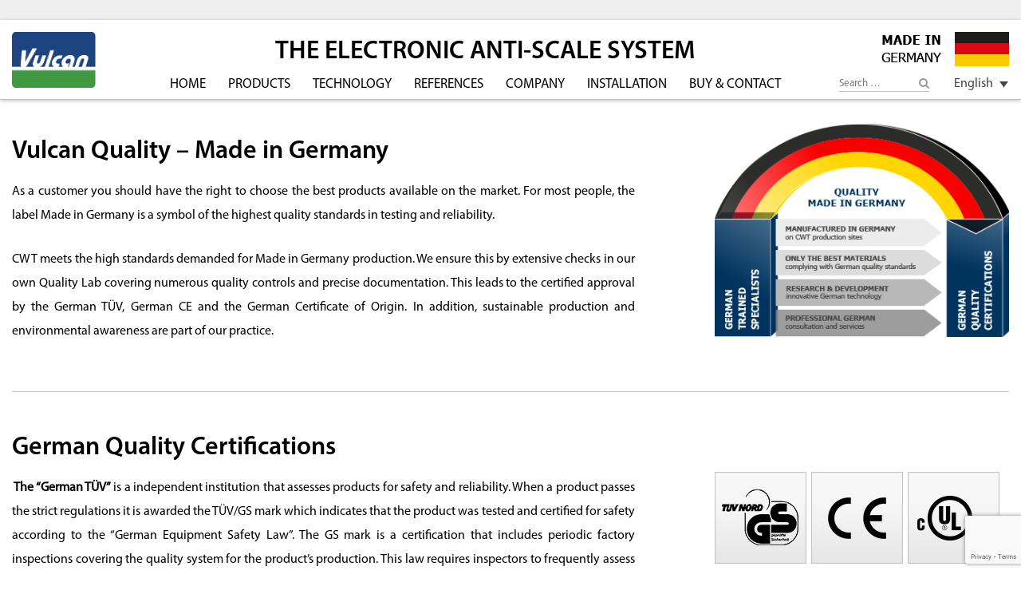

--- FILE ---
content_type: text/html; charset=UTF-8
request_url: https://www.cwt-vulcan.com/made-in-germany/
body_size: 18563
content:
<!DOCTYPE html>
<html lang="en-US">
<head>
<script>(function(w,d,s,l,i){w[l]=w[l]||[];w[l].push({'gtm.start':
new Date().getTime(),event:'gtm.js'});var f=d.getElementsByTagName(s)[0],
j=d.createElement(s),dl=l!='dataLayer'?'&l='+l:'';j.async=true;j.src=
'https://www.googletagmanager.com/gtm.js?id='+i+dl;f.parentNode.insertBefore(j,f);
})(window,document,'script','dataLayer','GTM-KJRGF6V');</script>
<script async src="https://www.googletagmanager.com/gtag/js?id=UA-17090470-3"></script>
<script>window.dataLayer=window.dataLayer||[];
function gtag(){dataLayer.push(arguments);}
gtag('js', new Date());
gtag('config', 'AW-1029845943');</script>
<meta charset="UTF-8">
<meta name="viewport" content="width=device-width, initial-scale=1.0">
<meta http-equiv="X-UA-Compatible" content="IE=edge">
<title>Vulcan Made in Germany</title>
<link rel="profile" href="http://gmpg.org/xfn/11">
<link rel="pingback" href="https://www.cwt-vulcan.com/xmlrpc.php">
<link rel="icon" href="https://www.cwt-vulcan.com/wp-content/themes/cwt-vulcan19/includes/images/icons/vulcan-favicon.ico" type="image/x-icon"/>
<link rel="shortcut icon" href="https://www.cwt-vulcan.com/wp-content/themes/cwt-vulcan19/includes/images/icons/vulcan-favicon.ico" type="image/x-icon"/>
<meta name='robots' content='index, follow, max-image-preview:large, max-snippet:-1, max-video-preview:-1'/>
<style>img:is([sizes="auto" i], [sizes^="auto," i]){contain-intrinsic-size:3000px 1500px}</style>
<link rel="alternate" hreflang="de-de" href="https://www.cwt-vulcan.com/de/made-in-germany/"/>
<link rel="alternate" hreflang="en-us" href="https://www.cwt-vulcan.com/made-in-germany/"/>
<link rel="alternate" hreflang="fr-fr" href="https://www.cwt-vulcan.com/fr/made-in-germany/"/>
<link rel="alternate" hreflang="it-it" href="https://www.cwt-vulcan.com/it/made-in-germany/"/>
<link rel="alternate" hreflang="es-es" href="https://www.cwt-vulcan.com/es/hecho-en-alemania/"/>
<link rel="alternate" hreflang="ru-ru" href="https://www.cwt-vulcan.com/ru/made-in-germany/"/>
<link rel="alternate" hreflang="cn" href="https://www.cwt-vulcan.com/cn/made-in-germany/"/>
<link rel="alternate" hreflang="hu-hu" href="https://www.cwt-vulcan.com/hu/made-in-germany/"/>
<link rel="alternate" hreflang="x-default" href="https://www.cwt-vulcan.com/made-in-germany/"/>
<link rel="canonical" href="https://www.cwt-vulcan.com/made-in-germany/"/>
<meta property="og:locale" content="en_US"/>
<meta property="og:type" content="article"/>
<meta property="og:title" content="Vulcan Made in Germany"/>
<meta property="og:url" content="https://www.cwt-vulcan.com/made-in-germany/"/>
<meta property="og:site_name" content="Vulcan Anti-Scale System"/>
<meta property="article:modified_time" content="2019-10-14T08:52:05+00:00"/>
<meta name="twitter:card" content="summary_large_image"/>
<script type="application/ld+json" class="yoast-schema-graph">{"@context":"https://schema.org","@graph":[{"@type":"WebPage","@id":"https://www.cwt-vulcan.com/made-in-germany/","url":"https://www.cwt-vulcan.com/made-in-germany/","name":"Vulcan Made in Germany","isPartOf":{"@id":"https://www.cwt-vulcan.com/#website"},"datePublished":"2017-07-28T12:17:58+00:00","dateModified":"2019-10-14T08:52:05+00:00","breadcrumb":{"@id":"https://www.cwt-vulcan.com/made-in-germany/#breadcrumb"},"inLanguage":"en-US","potentialAction":[{"@type":"ReadAction","target":["https://www.cwt-vulcan.com/made-in-germany/"]}]},{"@type":"BreadcrumbList","@id":"https://www.cwt-vulcan.com/made-in-germany/#breadcrumb","itemListElement":[{"@type":"ListItem","position":1,"name":"Startseite","item":"https://www.cwt-vulcan.com/"},{"@type":"ListItem","position":2,"name":"Made in Germany"}]},{"@type":"WebSite","@id":"https://www.cwt-vulcan.com/#website","url":"https://www.cwt-vulcan.com/","name":"Vulcan Anti-Scale System","description":"Vulcan is the eco-friendly anti-scale system without salt and chemicals.","potentialAction":[{"@type":"SearchAction","target":{"@type":"EntryPoint","urlTemplate":"https://www.cwt-vulcan.com/?s={search_term_string}"},"query-input":{"@type":"PropertyValueSpecification","valueRequired":true,"valueName":"search_term_string"}}],"inLanguage":"en-US"}]}</script>
<link rel='dns-prefetch' href='//cdn.jsdelivr.net'/>
<link rel='dns-prefetch' href='//www.cwt-vulcan.com'/>
<link rel='dns-prefetch' href='//code.jquery.com'/>
<link rel="alternate" type="application/rss+xml" title="Vulcan Anti-Scale System &raquo; Feed" href="https://www.cwt-vulcan.com/feed/"/>
<link rel="stylesheet" type="text/css" href="//www.cwt-vulcan.com/wp-content/cache/wpfc-minified/96qsuq9h/4o2e4.css" media="all"/>
<style id='classic-theme-styles-inline-css'>.wp-block-button__link{color:#fff;background-color:#32373c;border-radius:9999px;box-shadow:none;text-decoration:none;padding:calc(.667em + 2px) calc(1.333em + 2px);font-size:1.125em}.wp-block-file__button{background:#32373c;color:#fff;text-decoration:none}</style>
<link rel="stylesheet" type="text/css" href="//www.cwt-vulcan.com/wp-content/cache/wpfc-minified/kbkcxcmp/898q.css" media="all"/>
<style id='global-styles-inline-css'>:root{--wp--preset--aspect-ratio--square:1;--wp--preset--aspect-ratio--4-3:4/3;--wp--preset--aspect-ratio--3-4:3/4;--wp--preset--aspect-ratio--3-2:3/2;--wp--preset--aspect-ratio--2-3:2/3;--wp--preset--aspect-ratio--16-9:16/9;--wp--preset--aspect-ratio--9-16:9/16;--wp--preset--color--black:#000000;--wp--preset--color--cyan-bluish-gray:#abb8c3;--wp--preset--color--white:#ffffff;--wp--preset--color--pale-pink:#f78da7;--wp--preset--color--vivid-red:#cf2e2e;--wp--preset--color--luminous-vivid-orange:#ff6900;--wp--preset--color--luminous-vivid-amber:#fcb900;--wp--preset--color--light-green-cyan:#7bdcb5;--wp--preset--color--vivid-green-cyan:#00d084;--wp--preset--color--pale-cyan-blue:#8ed1fc;--wp--preset--color--vivid-cyan-blue:#0693e3;--wp--preset--color--vivid-purple:#9b51e0;--wp--preset--gradient--vivid-cyan-blue-to-vivid-purple:linear-gradient(135deg,rgba(6,147,227,1) 0%,rgb(155,81,224) 100%);--wp--preset--gradient--light-green-cyan-to-vivid-green-cyan:linear-gradient(135deg,rgb(122,220,180) 0%,rgb(0,208,130) 100%);--wp--preset--gradient--luminous-vivid-amber-to-luminous-vivid-orange:linear-gradient(135deg,rgba(252,185,0,1) 0%,rgba(255,105,0,1) 100%);--wp--preset--gradient--luminous-vivid-orange-to-vivid-red:linear-gradient(135deg,rgba(255,105,0,1) 0%,rgb(207,46,46) 100%);--wp--preset--gradient--very-light-gray-to-cyan-bluish-gray:linear-gradient(135deg,rgb(238,238,238) 0%,rgb(169,184,195) 100%);--wp--preset--gradient--cool-to-warm-spectrum:linear-gradient(135deg,rgb(74,234,220) 0%,rgb(151,120,209) 20%,rgb(207,42,186) 40%,rgb(238,44,130) 60%,rgb(251,105,98) 80%,rgb(254,248,76) 100%);--wp--preset--gradient--blush-light-purple:linear-gradient(135deg,rgb(255,206,236) 0%,rgb(152,150,240) 100%);--wp--preset--gradient--blush-bordeaux:linear-gradient(135deg,rgb(254,205,165) 0%,rgb(254,45,45) 50%,rgb(107,0,62) 100%);--wp--preset--gradient--luminous-dusk:linear-gradient(135deg,rgb(255,203,112) 0%,rgb(199,81,192) 50%,rgb(65,88,208) 100%);--wp--preset--gradient--pale-ocean:linear-gradient(135deg,rgb(255,245,203) 0%,rgb(182,227,212) 50%,rgb(51,167,181) 100%);--wp--preset--gradient--electric-grass:linear-gradient(135deg,rgb(202,248,128) 0%,rgb(113,206,126) 100%);--wp--preset--gradient--midnight:linear-gradient(135deg,rgb(2,3,129) 0%,rgb(40,116,252) 100%);--wp--preset--font-size--small:13px;--wp--preset--font-size--medium:20px;--wp--preset--font-size--large:36px;--wp--preset--font-size--x-large:42px;--wp--preset--spacing--20:0.44rem;--wp--preset--spacing--30:0.67rem;--wp--preset--spacing--40:1rem;--wp--preset--spacing--50:1.5rem;--wp--preset--spacing--60:2.25rem;--wp--preset--spacing--70:3.38rem;--wp--preset--spacing--80:5.06rem;--wp--preset--shadow--natural:6px 6px 9px rgba(0, 0, 0, 0.2);--wp--preset--shadow--deep:12px 12px 50px rgba(0, 0, 0, 0.4);--wp--preset--shadow--sharp:6px 6px 0px rgba(0, 0, 0, 0.2);--wp--preset--shadow--outlined:6px 6px 0px -3px rgba(255, 255, 255, 1), 6px 6px rgba(0, 0, 0, 1);--wp--preset--shadow--crisp:6px 6px 0px rgba(0, 0, 0, 1);}:where(.is-layout-flex){gap:0.5em;}:where(.is-layout-grid){gap:0.5em;}body .is-layout-flex{display:flex;}.is-layout-flex{flex-wrap:wrap;align-items:center;}.is-layout-flex > :is(*, div){margin:0;}body .is-layout-grid{display:grid;}.is-layout-grid > :is(*, div){margin:0;}:where(.wp-block-columns.is-layout-flex){gap:2em;}:where(.wp-block-columns.is-layout-grid){gap:2em;}:where(.wp-block-post-template.is-layout-flex){gap:1.25em;}:where(.wp-block-post-template.is-layout-grid){gap:1.25em;}.has-black-color{color:var(--wp--preset--color--black) !important;}.has-cyan-bluish-gray-color{color:var(--wp--preset--color--cyan-bluish-gray) !important;}.has-white-color{color:var(--wp--preset--color--white) !important;}.has-pale-pink-color{color:var(--wp--preset--color--pale-pink) !important;}.has-vivid-red-color{color:var(--wp--preset--color--vivid-red) !important;}.has-luminous-vivid-orange-color{color:var(--wp--preset--color--luminous-vivid-orange) !important;}.has-luminous-vivid-amber-color{color:var(--wp--preset--color--luminous-vivid-amber) !important;}.has-light-green-cyan-color{color:var(--wp--preset--color--light-green-cyan) !important;}.has-vivid-green-cyan-color{color:var(--wp--preset--color--vivid-green-cyan) !important;}.has-pale-cyan-blue-color{color:var(--wp--preset--color--pale-cyan-blue) !important;}.has-vivid-cyan-blue-color{color:var(--wp--preset--color--vivid-cyan-blue) !important;}.has-vivid-purple-color{color:var(--wp--preset--color--vivid-purple) !important;}.has-black-background-color{background-color:var(--wp--preset--color--black) !important;}.has-cyan-bluish-gray-background-color{background-color:var(--wp--preset--color--cyan-bluish-gray) !important;}.has-white-background-color{background-color:var(--wp--preset--color--white) !important;}.has-pale-pink-background-color{background-color:var(--wp--preset--color--pale-pink) !important;}.has-vivid-red-background-color{background-color:var(--wp--preset--color--vivid-red) !important;}.has-luminous-vivid-orange-background-color{background-color:var(--wp--preset--color--luminous-vivid-orange) !important;}.has-luminous-vivid-amber-background-color{background-color:var(--wp--preset--color--luminous-vivid-amber) !important;}.has-light-green-cyan-background-color{background-color:var(--wp--preset--color--light-green-cyan) !important;}.has-vivid-green-cyan-background-color{background-color:var(--wp--preset--color--vivid-green-cyan) !important;}.has-pale-cyan-blue-background-color{background-color:var(--wp--preset--color--pale-cyan-blue) !important;}.has-vivid-cyan-blue-background-color{background-color:var(--wp--preset--color--vivid-cyan-blue) !important;}.has-vivid-purple-background-color{background-color:var(--wp--preset--color--vivid-purple) !important;}.has-black-border-color{border-color:var(--wp--preset--color--black) !important;}.has-cyan-bluish-gray-border-color{border-color:var(--wp--preset--color--cyan-bluish-gray) !important;}.has-white-border-color{border-color:var(--wp--preset--color--white) !important;}.has-pale-pink-border-color{border-color:var(--wp--preset--color--pale-pink) !important;}.has-vivid-red-border-color{border-color:var(--wp--preset--color--vivid-red) !important;}.has-luminous-vivid-orange-border-color{border-color:var(--wp--preset--color--luminous-vivid-orange) !important;}.has-luminous-vivid-amber-border-color{border-color:var(--wp--preset--color--luminous-vivid-amber) !important;}.has-light-green-cyan-border-color{border-color:var(--wp--preset--color--light-green-cyan) !important;}.has-vivid-green-cyan-border-color{border-color:var(--wp--preset--color--vivid-green-cyan) !important;}.has-pale-cyan-blue-border-color{border-color:var(--wp--preset--color--pale-cyan-blue) !important;}.has-vivid-cyan-blue-border-color{border-color:var(--wp--preset--color--vivid-cyan-blue) !important;}.has-vivid-purple-border-color{border-color:var(--wp--preset--color--vivid-purple) !important;}.has-vivid-cyan-blue-to-vivid-purple-gradient-background{background:var(--wp--preset--gradient--vivid-cyan-blue-to-vivid-purple) !important;}.has-light-green-cyan-to-vivid-green-cyan-gradient-background{background:var(--wp--preset--gradient--light-green-cyan-to-vivid-green-cyan) !important;}.has-luminous-vivid-amber-to-luminous-vivid-orange-gradient-background{background:var(--wp--preset--gradient--luminous-vivid-amber-to-luminous-vivid-orange) !important;}.has-luminous-vivid-orange-to-vivid-red-gradient-background{background:var(--wp--preset--gradient--luminous-vivid-orange-to-vivid-red) !important;}.has-very-light-gray-to-cyan-bluish-gray-gradient-background{background:var(--wp--preset--gradient--very-light-gray-to-cyan-bluish-gray) !important;}.has-cool-to-warm-spectrum-gradient-background{background:var(--wp--preset--gradient--cool-to-warm-spectrum) !important;}.has-blush-light-purple-gradient-background{background:var(--wp--preset--gradient--blush-light-purple) !important;}.has-blush-bordeaux-gradient-background{background:var(--wp--preset--gradient--blush-bordeaux) !important;}.has-luminous-dusk-gradient-background{background:var(--wp--preset--gradient--luminous-dusk) !important;}.has-pale-ocean-gradient-background{background:var(--wp--preset--gradient--pale-ocean) !important;}.has-electric-grass-gradient-background{background:var(--wp--preset--gradient--electric-grass) !important;}.has-midnight-gradient-background{background:var(--wp--preset--gradient--midnight) !important;}.has-small-font-size{font-size:var(--wp--preset--font-size--small) !important;}.has-medium-font-size{font-size:var(--wp--preset--font-size--medium) !important;}.has-large-font-size{font-size:var(--wp--preset--font-size--large) !important;}.has-x-large-font-size{font-size:var(--wp--preset--font-size--x-large) !important;}:where(.wp-block-post-template.is-layout-flex){gap:1.25em;}:where(.wp-block-post-template.is-layout-grid){gap:1.25em;}:where(.wp-block-columns.is-layout-flex){gap:2em;}:where(.wp-block-columns.is-layout-grid){gap:2em;}:root :where(.wp-block-pullquote){font-size:1.5em;line-height:1.6;}</style>
<link rel="stylesheet" type="text/css" href="//www.cwt-vulcan.com/wp-content/cache/wpfc-minified/9k16c6hp/aeu78.css" media="all"/>
<link rel="stylesheet" type="text/css" href="//www.cwt-vulcan.com/wp-content/cache/wpfc-minified/7ihzqyj7/4o2e4.css" media="only screen and (max-width: 768px)"/>
<link rel="stylesheet" type="text/css" href="//www.cwt-vulcan.com/wp-content/cache/wpfc-minified/sue2h80/4o2e4.css" media="all"/>
<style id='woocommerce-inline-inline-css'>.woocommerce form .form-row .required{visibility:visible;}</style>
<style>.wpml-ls-legacy-dropdown-click{width:15.5em;max-width:100%}.wpml-ls-legacy-dropdown-click>ul{position:relative;padding:0;margin:0!important;list-style-type:none}.wpml-ls-legacy-dropdown-click .wpml-ls-item{padding:0;margin:0;list-style-type:none}.wpml-ls-legacy-dropdown-click a{display:block;text-decoration:none;color:#444;border:1px solid #cdcdcd;background-color:#fff;padding:5px 10px;line-height:1}.wpml-ls-legacy-dropdown-click a span{vertical-align:middle}.wpml-ls-legacy-dropdown-click a.wpml-ls-item-toggle{position:relative;padding-right:calc(10px + 1.4em)}.rtl .wpml-ls-legacy-dropdown-click a.wpml-ls-item-toggle{padding-right:10px;padding-left:calc(10px + 1.4em)}.wpml-ls-legacy-dropdown-click a.wpml-ls-item-toggle:after{content:"";vertical-align:middle;display:inline-block;border:.35em solid transparent;border-top:.5em solid;position:absolute;right:10px;top:calc(50% - .175em)}.rtl .wpml-ls-legacy-dropdown-click a.wpml-ls-item-toggle:after{right:auto;left:10px}.wpml-ls-legacy-dropdown-click .wpml-ls-current-language:hover>a,.wpml-ls-legacy-dropdown-click a:focus,.wpml-ls-legacy-dropdown-click a:hover{color:#000;background:#eee}.wpml-ls-legacy-dropdown-click .wpml-ls-sub-menu{visibility:hidden;position:absolute;top:100%;right:0;left:0;border-top:1px solid #cdcdcd;padding:0;margin:0;list-style-type:none;z-index:101}.wpml-ls-legacy-dropdown-click .wpml-ls-sub-menu a{border-width:0 1px 1px}.wpml-ls-legacy-dropdown-click .wpml-ls-flag{display:inline;vertical-align:middle}.wpml-ls-legacy-dropdown-click .wpml-ls-flag+span{margin-left:.4em}.rtl .wpml-ls-legacy-dropdown-click .wpml-ls-flag+span{margin-left:0;margin-right:.4em}</style>
<link rel="stylesheet" type="text/css" href="//www.cwt-vulcan.com/wp-content/cache/wpfc-minified/jr0jv06f/4o2e4.css" media="screen"/>
<style>.tax-product_brand .brand-description{overflow:hidden;zoom:1}.tax-product_brand .brand-description img.brand-thumbnail{width:25%;float:right}.tax-product_brand .brand-description .text{width:72%;float:left}.widget_brand_description img{box-sizing:border-box;width:100%;max-width:none;height:auto;margin:0 0 1em}ul.brand-thumbnails{margin-left:0;margin-bottom:0;clear:both;list-style:none}ul.brand-thumbnails:before{clear:both;content:"";display:table}ul.brand-thumbnails:after{clear:both;content:"";display:table}ul.brand-thumbnails li{float:left;margin:0 3.8% 1em 0;padding:0;position:relative;width:22.05%}ul.brand-thumbnails.fluid-columns li{width:auto}ul.brand-thumbnails:not(.fluid-columns) li.first{clear:both}ul.brand-thumbnails:not(.fluid-columns) li.last{margin-right:0}ul.brand-thumbnails.columns-1 li{width:100%;margin-right:0}ul.brand-thumbnails.columns-2 li{width:48%}ul.brand-thumbnails.columns-3 li{width:30.75%}ul.brand-thumbnails.columns-5 li{width:16.95%}ul.brand-thumbnails.columns-6 li{width:13.5%}.brand-thumbnails li img{box-sizing:border-box;width:100%;max-width:none;height:auto;margin:0}@media screen and (max-width:768px){ul.brand-thumbnails:not(.fluid-columns) li{width:48%!important}ul.brand-thumbnails:not(.fluid-columns) li.first{clear:none}ul.brand-thumbnails:not(.fluid-columns) li.last{margin-right:3.8%}ul.brand-thumbnails:not(.fluid-columns) li:nth-of-type(odd){clear:both}ul.brand-thumbnails:not(.fluid-columns) li:nth-of-type(even){margin-right:0}}.brand-thumbnails-description li{text-align:center}.brand-thumbnails-description li .term-thumbnail img{display:inline}.brand-thumbnails-description li .term-description{margin-top:1em;text-align:left}#brands_a_z h3:target{text-decoration:underline}ul.brands_index{list-style:none outside;overflow:hidden;zoom:1}ul.brands_index li{float:left;margin:0 2px 2px 0}ul.brands_index li a,ul.brands_index li span{border:1px solid #ccc;padding:6px;line-height:1em;float:left;text-decoration:none}ul.brands_index li span{border-color:#eee;color:#ddd}ul.brands_index li a:hover{border-width:2px;padding:5px;text-decoration:none}ul.brands_index li a.active{border-width:2px;padding:5px}div#brands_a_z a.top{border:1px solid #ccc;padding:4px;line-height:1em;float:right;text-decoration:none;font-size:.8em}.product.product-type-variable ul.tabs li.product_safety_tab,.wc-gzd-additional-info-placeholder,p.wc-gzd-additional-info:empty{display:none}#order_review .wc-gzd-checkbox-placeholder{clear:both}#order_review .wc-gzd-checkbox-placeholder p.form-row{float:none;padding:0 1em 0 0;text-align:left}#order_review .wc-gzd-checkbox-placeholder p.form-row label{display:inline}#order_review .wc-gzd-checkbox-placeholder:empty{display:none}.woocommerce-checkout .shop_table{background-color:#eee}@media(min-width:768px){table.woocommerce-checkout-review-order-table tr.wc-gzd-cart-item-has-thumbnail .wc-gzd-cart-item-name-wrapper{align-items:center;display:flex}}table.woocommerce-checkout-review-order-table tr.wc-gzd-cart-item-has-thumbnail .wc-gzd-cart-item-name-wrapper .wc-gzd-cart-item-thumbnail{margin-right:1em;max-width:15%;min-width:60px}table.woocommerce-checkout-review-order-table tr.wc-gzd-cart-item-has-thumbnail .wc-gzd-cart-item-name-wrapper .wc-gzd-cart-item-thumbnail img{margin:0}body.theme-astra table.woocommerce-checkout-review-order-table tr.wc-gzd-cart-item-has-thumbnail td.product-name{flex-wrap:wrap}.cart_totals tr.order-total-differential-taxation-notice td:before,.cart_totals tr.order-total-small-business-notice td:before{content:""!important}.includes_tax,.tax_label,.woocommerce dl.variation dd[class*=variation-gzd-],.woocommerce dl.variation div[class*=variation-gzd-],.woocommerce dl.variation dt[class*=variation-gzd-],.woocommerce dl.variation li[class*=variation-gzd-],.woocommerce ul.variation dd[class*=variation-gzd-],.woocommerce ul.variation div[class*=variation-gzd-],.woocommerce ul.variation dt[class*=variation-gzd-],.woocommerce ul.variation li[class*=variation-gzd-],.woocommerce-cart dl.variation dd[class*=variation-gzd-],.woocommerce-cart dl.variation div[class*=variation-gzd-],.woocommerce-cart dl.variation dt[class*=variation-gzd-],.woocommerce-cart dl.variation li[class*=variation-gzd-],.woocommerce-cart ul.variation dd[class*=variation-gzd-],.woocommerce-cart ul.variation div[class*=variation-gzd-],.woocommerce-cart ul.variation dt[class*=variation-gzd-],.woocommerce-cart ul.variation li[class*=variation-gzd-],.woocommerce-checkout dl.variation dd[class*=variation-gzd-],.woocommerce-checkout dl.variation div[class*=variation-gzd-],.woocommerce-checkout dl.variation dt[class*=variation-gzd-],.woocommerce-checkout dl.variation li[class*=variation-gzd-],.woocommerce-checkout ul.variation dd[class*=variation-gzd-],.woocommerce-checkout ul.variation div[class*=variation-gzd-],.woocommerce-checkout ul.variation dt[class*=variation-gzd-],.woocommerce-checkout ul.variation li[class*=variation-gzd-],.woocommerce-mini-cart dl.variation dd[class*=variation-gzd-],.woocommerce-mini-cart dl.variation div[class*=variation-gzd-],.woocommerce-mini-cart dl.variation dt[class*=variation-gzd-],.woocommerce-mini-cart dl.variation li[class*=variation-gzd-],.woocommerce-mini-cart ul.variation dd[class*=variation-gzd-],.woocommerce-mini-cart ul.variation div[class*=variation-gzd-],.woocommerce-mini-cart ul.variation dt[class*=variation-gzd-],.woocommerce-mini-cart ul.variation li[class*=variation-gzd-]{display:none!important}.wc-gzd-small-business-includes-tax{display:inline!important;font-size:.9em;padding-left:3px}.woocommerce-gzd-checkout #order_review_heading{display:none}.woocommerce-checkout .shop_table tr td p{margin-bottom:0}.woocommerce-checkout .shop_table td,.woocommerce-checkout .shop_table th{line-height:1.5}.more-variants-available-info{display:block;font-size:11px;font-weight:400}.shop_table .product-name-inner,.shop_table .product-name-inner tr td{border:none;margin:0;padding:0}.shop_table .product-name-inner tr td:last-child{text-align:right}.cart_totals .wc-gzd-additional-wrapper,.woocommerce-checkout table.shop_table .wc-gzd-additional-wrapper{clear:both;text-align:right}.cart_totals p.wc-gzd-additional-info,.woocommerce-checkout table.shop_table p.wc-gzd-additional-info{display:inline-block;font-size:.8em;font-weight:400;margin-bottom:0}.entry-content .woocommerce #payment{margin-bottom:1em}.woocommerce #payment .wc-terms-and-conditions{display:none!important}.entry-content .woocommerce .checkout-btn-wrap{text-align:right}.woocommerce-checkout p.direct-debit-checkbox{display:none}.unit-price-cart{display:block;font-size:.9em;margin-top:5px}.product_list_widget .wc-gzd-additional-info,.products .wc-gzd-additional-info{font-size:.8em;margin:.7rem 0;padding:0}.product_list_widget .wc-gzd-additional-info,.product_list_widget p.price-unit{line-height:1.8em;margin:.2rem 0}.product_list_widget .wc-gzd-additional-info a{display:inline!important}.product_list_widget .price-unit,.products .product .price-unit{font-size:.8em}.product_list_widget .price-unit{margin-bottom:.7em}.product p.wc-gzd-additional-info{clear:left;font-size:.9em;margin-bottom:.5rem}.product .defect-description:not(:empty){border:2px solid #4b4f58;margin:1em 0;padding:.5em}.product .defect-description:not(:empty) p:last-child{margin-bottom:0}form.cart.wc-gzd-replace-price .single_variation_wrap .woocommerce-variation-price{display:none}.deposit-packaging-type{font-weight:700;text-transform:uppercase}.product p.deposit-packaging-type{font-size:1.2em!important}.wc-gzd-rating-authenticity-status{display:block;font-size:.9em}.woocommerce-product-rating .wc-gzd-rating-authenticity-status{display:inline-block}.product .product_meta{margin-top:1rem}p.footer-info{font-size:.9em;padding-bottom:.5rem;text-align:center}.wc-gzd-item-defect-description p,.wc-gzd-item-desc p{font-size:.9em;font-weight:400}.wc-gzd-edit-data-notice{background:#eee;display:inline-block;padding:1em}.wc-gzd-edit-data-notice p.wc-gzd-info{margin:0;padding:0}.wc-gzd-power-supply{display:flex;flex-wrap:wrap;height:70px;margin:1em 0}.wc-gzd-power-supply svg{align-items:center;display:flex;height:70px;width:70px}.wc-gzd-power-supply svg text{text-anchor:middle;dominant-baseline:middle;font-size:1.8rem;font-weight:600}.wc-gzd-power-supply svg text.min-max-watt-has-decimals,.wc-gzd-power-supply svg text.power-supply-usb-pd{font-size:1.5rem}.wc-gzd-cart-info{display:block}table.product-details-inner{margin:0;padding:0;table-layout:fixed}table.product-details-inner,table.product-details-inner td,table.product-details-inner tr{background:transparent;border:none;margin-bottom:0;margin-top:0;padding-bottom:0;padding-top:0}table.product-details-inner tr td:last-child{text-align:right}.wc-gzd-product-name-left,.wc-gzd-product-name-right{float:left}.wc-gzd-product-name-left{margin-right:1em;max-width:15%}#order_review .blockMsg{line-height:1.5em}#shipping_parcelshop_post_number_field .optional{display:none!important}.wc-gzd-nutri-score-value{display:block;height:4rem;text-indent:-9999px;width:7.0625rem}.wc-gzd-placeholder-loading{display:flex;flex:0 0 100%;flex-flow:column;overflow:hidden;position:relative}.wc-gzd-placeholder-loading *{box-sizing:border-box}.wc-gzd-placeholder-loading:before{animation:phAnimation .8s linear infinite;background:linear-gradient(90deg,hsla(0,0%,100%,0) 46%,hsla(0,0%,100%,.35) 50%,hsla(0,0%,100%,0) 54%) 50% 50%;bottom:0;content:" ";left:50%;margin-left:-250%;pointer-events:none;position:absolute;right:0;top:0;width:500%;z-index:1}.wc-gzd-placeholder-loading .wc-gzd-placeholder-row{align-items:center;display:flex;vertical-align:middle}.wc-gzd-placeholder-loading .wc-gzd-placeholder-row>*{background-color:#e7e7e7;display:block;height:10px}.wc-gzd-placeholder-loading .wc-gzd-placeholder-row .wc-gzd-placeholder-row-col-4{min-width:100px}@keyframes phAnimation{0%{transform:translate3d(-30%,0,0)}to{transform:translate3d(30%,0,0)}}.wc-block-featured-product .wc-gzd-additional-info{color:inherit;font-size:.9em;margin:0;padding:5px 48px 0;text-align:center;width:100%;z-index:1}.wc-block-featured-product .wc-gzd-nutri-score{width:auto}ul.wc-block-grid__products li.wc-block-grid__product .wc-gzd-additional-info{margin:.5em 0}ul.wc-block-grid__products li.wc-block-grid__product .wc-gzd-additional-info:not(.deposit-packaging-type){font-size:.9em;font-weight:400}.theme-twentytwenty form.woocommerce-checkout #order_review_heading,.theme-twentytwentyone form.woocommerce-checkout #order_review_heading{margin-bottom:2rem;padding-left:0;text-align:left;width:100%}</style>
<style id='woocommerce-gzd-layout-inline-css'>.woocommerce-checkout .shop_table{background-color:#efefef;}
.product p.deposit-packaging-type{font-size:1.25em !important;}
p.woocommerce-shipping-destination{display:none;}
.wc-gzd-nutri-score-value-a{background:url(https://www.cwt-vulcan.com/wp-content/plugins/woocommerce-germanized/assets/images/nutri-score-a.svg) no-repeat;}
.wc-gzd-nutri-score-value-b{background:url(https://www.cwt-vulcan.com/wp-content/plugins/woocommerce-germanized/assets/images/nutri-score-b.svg) no-repeat;}
.wc-gzd-nutri-score-value-c{background:url(https://www.cwt-vulcan.com/wp-content/plugins/woocommerce-germanized/assets/images/nutri-score-c.svg) no-repeat;}
.wc-gzd-nutri-score-value-d{background:url(https://www.cwt-vulcan.com/wp-content/plugins/woocommerce-germanized/assets/images/nutri-score-d.svg) no-repeat;}
.wc-gzd-nutri-score-value-e{background:url(https://www.cwt-vulcan.com/wp-content/plugins/woocommerce-germanized/assets/images/nutri-score-e.svg) no-repeat;}</style>
<link rel="https://api.w.org/" href="https://www.cwt-vulcan.com/wp-json/"/><link rel="alternate" title="JSON" type="application/json" href="https://www.cwt-vulcan.com/wp-json/wp/v2/pages/4167"/><link rel="EditURI" type="application/rsd+xml" title="RSD" href="https://www.cwt-vulcan.com/xmlrpc.php?rsd"/>
<meta name="generator" content="WordPress 6.8.3"/>
<meta name="generator" content="WooCommerce 10.2.2"/>
<link rel='shortlink' href='https://www.cwt-vulcan.com/?p=4167'/>
<link rel="alternate" title="oEmbed (JSON)" type="application/json+oembed" href="https://www.cwt-vulcan.com/wp-json/oembed/1.0/embed?url=https%3A%2F%2Fwww.cwt-vulcan.com%2Fmade-in-germany%2F"/>
<link rel="alternate" title="oEmbed (XML)" type="text/xml+oembed" href="https://www.cwt-vulcan.com/wp-json/oembed/1.0/embed?url=https%3A%2F%2Fwww.cwt-vulcan.com%2Fmade-in-germany%2F&#038;format=xml"/>
<meta name="generator" content="WPML ver:4.7.3 stt:64,9,12,1,18,4,3,23,27,41,43,46,50,2,51,54;"/>
<noscript><style>.woocommerce-product-gallery{opacity:1 !important;}</style></noscript>
<style id="wp-custom-css">body .wpsm_counter_b_row{margin:10px 0 0!important;max-width:260px!important;}
body .wpsm_counter_b_row .wpsm_counterbox{min-width:160px!important;}
body .wpsm_counter_b_row .wpsm_counterbox .wpsm_number{margin-top:10px!important;font-weight:400!important;font-size:23px!important;font-size:26px!important;font-size:26px!important;font-family:Myriad-SemiBold, Arial, sans-serif!important;}
body .wpsm_counter_b_row .wpsm_counterbox .wpsm_count-title{margin-top:0!important;font-weight:400!important;font-size:23px!important;letter-spacing:1px!important;font-family:Myriad-Regular, Arial, sans-serif!important;}
body .wpsm_counter_b_row .wpsm_counterbox .wpsm_count-icon i{font-size:44px!important;}
body .wpsm_counter_b_row .wpsm_counterbox .wpsm_count-icon{height:50px!important;position:relative!important;}
body .wpsm_counter_b_row .wpsm_counterbox .wpsm_count-icon i.fa-tree{overflow:visible!important;}
body .wpsm_counter_b_row .wpsm_counterbox .wpsm_count-icon i.fa-tree:before{content:"\f1bb"!important;position:absolute!important;top:4px!important;left:0!important;right:0!important;margin:0 auto!important;}
.site-navigation .container .widget_search .search-field{border:none;border-bottom-width:medium;border-bottom-style:none;border-bottom-color:currentcolor;-moz-appearance:none;border-bottom:1px solid #bfbfbf;text-overflow:ellipsis;background-color:transparent;color:#000;margin:0;transition:width 400ms cubic-bezier(0.38, 0.04, 0.35, 0.96) 0s;border-radius:0;box-shadow:none;font-size:13px;font-weight:400;height:25px;padding:5px 20px 0 0px;float:left;width:100%;}
@media(max-width:767px){
.site-navigation .container .widget_search .search-field, .site-navigation .container .widget_search .search-field:focus{float:none;width:100%;}
}
#masterhead{position:sticky;top:0;}</style>
<noscript>
<iframe onload="Wpfcll.r(this,true);" data-wpfc-original-src="//tag.aumago.com/410c8758-0518-4c03-841d-426517d29bc7/noscript.html" height="0" width="0" style="display:none;visibility:hidden"></iframe>
</noscript>
<script data-wpfc-render="false">var Wpfcll={s:[],osl:0,scroll:false,i:function(){Wpfcll.ss();window.addEventListener('load',function(){let observer=new MutationObserver(mutationRecords=>{Wpfcll.osl=Wpfcll.s.length;Wpfcll.ss();if(Wpfcll.s.length > Wpfcll.osl){Wpfcll.ls(false);}});observer.observe(document.getElementsByTagName("html")[0],{childList:true,attributes:true,subtree:true,attributeFilter:["src"],attributeOldValue:false,characterDataOldValue:false});Wpfcll.ls(true);});window.addEventListener('scroll',function(){Wpfcll.scroll=true;Wpfcll.ls(false);});window.addEventListener('resize',function(){Wpfcll.scroll=true;Wpfcll.ls(false);});window.addEventListener('click',function(){Wpfcll.scroll=true;Wpfcll.ls(false);});},c:function(e,pageload){var w=document.documentElement.clientHeight || body.clientHeight;var n=0;if(pageload){n=0;}else{n=(w > 800) ? 800:200;n=Wpfcll.scroll ? 800:n;}var er=e.getBoundingClientRect();var t=0;var p=e.parentNode ? e.parentNode:false;if(typeof p.getBoundingClientRect=="undefined"){var pr=false;}else{var pr=p.getBoundingClientRect();}if(er.x==0 && er.y==0){for(var i=0;i < 10;i++){if(p){if(pr.x==0 && pr.y==0){if(p.parentNode){p=p.parentNode;}if(typeof p.getBoundingClientRect=="undefined"){pr=false;}else{pr=p.getBoundingClientRect();}}else{t=pr.top;break;}}};}else{t=er.top;}if(w - t+n > 0){return true;}return false;},r:function(e,pageload){var s=this;var oc,ot;try{oc=e.getAttribute("data-wpfc-original-src");ot=e.getAttribute("data-wpfc-original-srcset");originalsizes=e.getAttribute("data-wpfc-original-sizes");if(s.c(e,pageload)){if(oc || ot){if(e.tagName=="DIV" || e.tagName=="A" || e.tagName=="SPAN"){e.style.backgroundImage="url("+oc+")";e.removeAttribute("data-wpfc-original-src");e.removeAttribute("data-wpfc-original-srcset");e.removeAttribute("onload");}else{if(oc){e.setAttribute('src',oc);}if(ot){e.setAttribute('srcset',ot);}if(originalsizes){e.setAttribute('sizes',originalsizes);}if(e.getAttribute("alt") && e.getAttribute("alt")=="blank"){e.removeAttribute("alt");}e.removeAttribute("data-wpfc-original-src");e.removeAttribute("data-wpfc-original-srcset");e.removeAttribute("data-wpfc-original-sizes");e.removeAttribute("onload");if(e.tagName=="IFRAME"){var y="https://www.youtube.com/embed/";if(navigator.userAgent.match(/\sEdge?\/\d/i)){e.setAttribute('src',e.getAttribute("src").replace(/.+\/templates\/youtube\.html\#/,y));}e.onload=function(){if(typeof window.jQuery !="undefined"){if(jQuery.fn.fitVids){jQuery(e).parent().fitVids({customSelector:"iframe[src]"});}}var s=e.getAttribute("src").match(/templates\/youtube\.html\#(.+)/);if(s){try{var i=e.contentDocument || e.contentWindow;if(i.location.href=="about:blank"){e.setAttribute('src',y+s[1]);}}catch(err){e.setAttribute('src',y+s[1]);}}}}}}else{if(e.tagName=="NOSCRIPT"){if(jQuery(e).attr("data-type")=="wpfc"){e.removeAttribute("data-type");jQuery(e).after(jQuery(e).text());}}}}}catch(error){console.log(error);console.log("==>",e);}},ss:function(){var i=Array.prototype.slice.call(document.getElementsByTagName("img"));var f=Array.prototype.slice.call(document.getElementsByTagName("iframe"));var d=Array.prototype.slice.call(document.getElementsByTagName("div"));var a=Array.prototype.slice.call(document.getElementsByTagName("a"));var s=Array.prototype.slice.call(document.getElementsByTagName("span"));var n=Array.prototype.slice.call(document.getElementsByTagName("noscript"));this.s=i.concat(f).concat(d).concat(a).concat(s).concat(n);},ls:function(pageload){var s=this;[].forEach.call(s.s,function(e,index){s.r(e,pageload);});}};document.addEventListener('DOMContentLoaded',function(){wpfci();});function wpfci(){Wpfcll.i();}</script>
</head>
<body class="wp-singular page-template page-template-page-2col-70-30 page-template-page-2col-70-30-php page page-id-4167 wp-theme-cwt-vulcan19 theme-cwt-vulcan19 woocommerce-no-js">
<noscript>
<iframe onload="Wpfcll.r(this,true);" data-wpfc-original-src="https://www.googletagmanager.com/ns.html?id=GTM-KJRGF6V"
height="0" width="0" style="display:none;visibility:hidden">
</iframe>
</noscript>
<script>var RecaptchaOptions={
lang: 'en',
};</script>
<div class="upper-header">
<div class="container">
<div class="row">
<div class="col-sm-12">
<div class="pull-right"></div></div></div></div></div><header id="masthead" class="site-header header-desktop" role="banner">
<div class="container">
<div class="row">
<div class="site-header-inner col-sm-12">
<div class="row">
<div class="col-sm-3">
<div class="site-header-left"> <a class="testtt" href="https://www.cwt-vulcan.com/" title="Vulcan Anti-Scale System" rel="home"> <img width="225" height="150" src="https://www.cwt-vulcan.com/wp-content/uploads/vulcan-logo.png" class="attachment-header_logos size-header_logos" alt="" decoding="async"/> </a></div></div><div class="col-sm-6">
<div class="site-header-middle"> <h1 style="text-align: center;">THE ELECTRONIC ANTI-SCALE SYSTEM</h1></div><nav class="site-navigation">
<div class="container">
<div class="row">
<div class="site-navigation-inner col-sm-12" style="padding: 0;">
<div class="navbar navbar-default">
<div class="navbar-header">  <button type="button" class="navbar-toggle" data-toggle="collapse" data-target=".navbar-collapse"> <span class="sr-only">Toggle navigation </span> <span class="icon-bar"></span> <span class="icon-bar"></span> <span class="icon-bar"></span> </button>  <a class="navbar-brand" href="https://www.cwt-vulcan.com/" title="Vulcan Anti-Scale System" rel="home">Vulcan Anti-Scale System</a></div><div class="collapse navbar-collapse"><ul id="main-menu" class="nav navbar-nav"><li id="menu-item-37188" class="menu-item menu-item-type-post_type menu-item-object-page menu-item-home menu-item-37188"><a title="HOME" href="https://www.cwt-vulcan.com/">HOME</a></li> <li id="menu-item-65881" class="menu-item menu-item-type-post_type menu-item-object-page menu-item-65881"><a title="PRODUCTS" href="https://www.cwt-vulcan.com/products/">PRODUCTS</a></li> <li id="menu-item-37189" class="menu-item menu-item-type-post_type menu-item-object-page menu-item-37189"><a title="TECHNOLOGY" href="https://www.cwt-vulcan.com/technology/">TECHNOLOGY</a></li> <li id="menu-item-65344" class="menu-item menu-item-type-custom menu-item-object-custom menu-item-65344"><a title="REFERENCES" href="/reference">REFERENCES</a></li> <li id="menu-item-37191" class="menu-item menu-item-type-post_type menu-item-object-page menu-item-37191"><a title="COMPANY" href="https://www.cwt-vulcan.com/company/">COMPANY</a></li> <li id="menu-item-145541" class="menu-item menu-item-type-post_type menu-item-object-page menu-item-145541"><a title="INSTALLATION" href="https://www.cwt-vulcan.com/installation/">INSTALLATION</a></li> <li id="menu-item-66892" class="menu-item menu-item-type-post_type menu-item-object-page menu-item-66892"><a title="BUY &amp; CONTACT" href="https://www.cwt-vulcan.com/contact/">BUY &#038; CONTACT</a></li> </ul></div></div></div></div></div></nav></div><div class="col-sm-3">
<div class="site-header-right"> <p><img onload="Wpfcll.r(this,true);" src="https://www.cwt-vulcan.com/wp-content/plugins/wp-fastest-cache-premium/pro/images/blank.gif" decoding="async" width="160" height="43" class="alignnone size-full wp-image-65189" data-wpfc-original-src="https://www.cwt-vulcan.com/wp-content/uploads/vulcan-made-in-germany.png" alt="Vulcan Made in Germany"/></p></div><nav class="site-navigation">
<div class="container">
<div class="row">
<div class="site-navigation-inner col-sm-12" style="padding: 0;">
<div class="language-selection">
<div class="wpml-ls-statics-shortcode_actions wpml-ls wpml-ls-legacy-dropdown-click js-wpml-ls-legacy-dropdown-click"> <ul> <li class="wpml-ls-slot-shortcode_actions wpml-ls-item wpml-ls-item-en wpml-ls-current-language wpml-ls-item-legacy-dropdown-click"> <a href="#" class="js-wpml-ls-item-toggle wpml-ls-item-toggle"> <span class="wpml-ls-native">English</span></a> <ul class="js-wpml-ls-sub-menu wpml-ls-sub-menu"> <li class="wpml-ls-slot-shortcode_actions wpml-ls-item wpml-ls-item-de wpml-ls-first-item"> <a href="https://www.cwt-vulcan.com/de/made-in-germany/" class="wpml-ls-link"> <span class="wpml-ls-native" lang="de">Deutsch</span></a> </li> <li class="wpml-ls-slot-shortcode_actions wpml-ls-item wpml-ls-item-fr"> <a href="https://www.cwt-vulcan.com/fr/made-in-germany/" class="wpml-ls-link"> <span class="wpml-ls-native" lang="fr">Français</span></a> </li> <li class="wpml-ls-slot-shortcode_actions wpml-ls-item wpml-ls-item-it"> <a href="https://www.cwt-vulcan.com/it/made-in-germany/" class="wpml-ls-link"> <span class="wpml-ls-native" lang="it">Italiano</span></a> </li> <li class="wpml-ls-slot-shortcode_actions wpml-ls-item wpml-ls-item-es"> <a href="https://www.cwt-vulcan.com/es/hecho-en-alemania/" class="wpml-ls-link"> <span class="wpml-ls-native" lang="es">Español</span></a> </li> <li class="wpml-ls-slot-shortcode_actions wpml-ls-item wpml-ls-item-cs"> <a href="https://www.cwt-vulcan.com/cs/" class="wpml-ls-link"> <span class="wpml-ls-native" lang="cs">Čeština</span></a> </li> <li class="wpml-ls-slot-shortcode_actions wpml-ls-item wpml-ls-item-da"> <a href="https://www.cwt-vulcan.com/da/" class="wpml-ls-link"> <span class="wpml-ls-native" lang="da">Dansk</span></a> </li> <li class="wpml-ls-slot-shortcode_actions wpml-ls-item wpml-ls-item-pl"> <a href="https://www.cwt-vulcan.com/pl/" class="wpml-ls-link"> <span class="wpml-ls-native" lang="pl">Polski</span></a> </li> <li class="wpml-ls-slot-shortcode_actions wpml-ls-item wpml-ls-item-pt-br"> <a href="https://www.cwt-vulcan.com/pt-br/" class="wpml-ls-link"> <span class="wpml-ls-native" lang="pt-br">Português</span></a> </li> <li class="wpml-ls-slot-shortcode_actions wpml-ls-item wpml-ls-item-ru"> <a href="https://www.cwt-vulcan.com/ru/made-in-germany/" class="wpml-ls-link"> <span class="wpml-ls-native" lang="ru">Русский</span></a> </li> <li class="wpml-ls-slot-shortcode_actions wpml-ls-item wpml-ls-item-fi"> <a href="https://www.cwt-vulcan.com/fi/" class="wpml-ls-link"> <span class="wpml-ls-native" lang="fi">Suomi</span></a> </li> <li class="wpml-ls-slot-shortcode_actions wpml-ls-item wpml-ls-item-sv"> <a href="https://www.cwt-vulcan.com/sv/" class="wpml-ls-link"> <span class="wpml-ls-native" lang="sv">Svenska</span></a> </li> <li class="wpml-ls-slot-shortcode_actions wpml-ls-item wpml-ls-item-tr"> <a href="https://www.cwt-vulcan.com/tr/" class="wpml-ls-link"> <span class="wpml-ls-native" lang="tr">Türkçe</span></a> </li> <li class="wpml-ls-slot-shortcode_actions wpml-ls-item wpml-ls-item-sr"> <a href="https://www.cwt-vulcan.com/sr/" class="wpml-ls-link"> <span class="wpml-ls-native" lang="sr">Cрпски</span></a> </li> <li class="wpml-ls-slot-shortcode_actions wpml-ls-item wpml-ls-item-cn"> <a href="https://www.cwt-vulcan.com/cn/made-in-germany/" class="wpml-ls-link"> <span class="wpml-ls-native" lang="cn">简体中文</span></a> </li> <li class="wpml-ls-slot-shortcode_actions wpml-ls-item wpml-ls-item-hu wpml-ls-last-item"> <a href="https://www.cwt-vulcan.com/hu/made-in-germany/" class="wpml-ls-link"> <span class="wpml-ls-native" lang="hu">Magyar</span></a> </li> </ul> </li> </ul></div></div><aside id="search" class="widget widget_search">
<form role="search" method="get" class="search-form" action="https://www.cwt-vulcan.com/">
<label>
<input type="search" class="search-field" placeholder="Search &hellip;" value="" name="s" title="Search for:">
</label>
<input type="submit" class="search-submit" value="Search">
<i class="fa fa-search search-icon"></i>
</form>
</aside></div></div></div></nav></div></div></div></div></div></header>
<header style="display: none;" id="masthead" class="site-header header-mobile" role="banner">
<div class="container">
<div class="row">
<div class="site-header-inner col-sm-12">
<div class="row">
<div class="col-sm-3">
<div class="site-header-left"> <a class="testtt" href="https://www.cwt-vulcan.com/" title="Vulcan Anti-Scale System" rel="home"> <img onload="Wpfcll.r(this,true);" src="https://www.cwt-vulcan.com/wp-content/plugins/wp-fastest-cache-premium/pro/images/blank.gif" width="225" height="150" data-wpfc-original-src="https://www.cwt-vulcan.com/wp-content/uploads/vulcan-logo.png" class="attachment-medium size-medium" alt="blank" decoding="async"/> </a></div></div><div class="col-sm-6">
<div class="site-header-middle"> <h1 style="text-align: center;">THE ELECTRONIC ANTI-SCALE SYSTEM</h1></div></div><div class="col-sm-3">
<div class="site-header-right"> <p><img onload="Wpfcll.r(this,true);" src="https://www.cwt-vulcan.com/wp-content/plugins/wp-fastest-cache-premium/pro/images/blank.gif" decoding="async" width="160" height="43" class="alignnone size-full wp-image-65189" data-wpfc-original-src="https://www.cwt-vulcan.com/wp-content/uploads/vulcan-made-in-germany.png" alt="Vulcan Made in Germany"/></p></div></div></div></div></div></div></header>
<nav style="display: none;" class="site-navigation nav-mobile">
<div class="container">
<div class="row">
<div class="site-navigation-inner col-sm-9">
<div class="navbar navbar-default">
<div class="navbar-header">  <button type="button" class="navbar-toggle" data-toggle="collapse" data-target=".navbar-collapse"> <span class="sr-only">Toggle navigation </span> <span class="icon-bar"></span> <span class="icon-bar"></span> <span class="icon-bar"></span> </button>  <a class="navbar-brand" href="https://www.cwt-vulcan.com/" title="Vulcan Anti-Scale System" rel="home">Vulcan Anti-Scale System</a></div><div class="collapse navbar-collapse"><ul id="main-menu" class="nav navbar-nav"><li class="menu-item menu-item-type-post_type menu-item-object-page menu-item-home menu-item-37188"><a title="HOME" href="https://www.cwt-vulcan.com/">HOME</a></li> <li class="menu-item menu-item-type-post_type menu-item-object-page menu-item-65881"><a title="PRODUCTS" href="https://www.cwt-vulcan.com/products/">PRODUCTS</a></li> <li class="menu-item menu-item-type-post_type menu-item-object-page menu-item-37189"><a title="TECHNOLOGY" href="https://www.cwt-vulcan.com/technology/">TECHNOLOGY</a></li> <li class="menu-item menu-item-type-custom menu-item-object-custom menu-item-65344"><a title="REFERENCES" href="/reference">REFERENCES</a></li> <li class="menu-item menu-item-type-post_type menu-item-object-page menu-item-37191"><a title="COMPANY" href="https://www.cwt-vulcan.com/company/">COMPANY</a></li> <li class="menu-item menu-item-type-post_type menu-item-object-page menu-item-145541"><a title="INSTALLATION" href="https://www.cwt-vulcan.com/installation/">INSTALLATION</a></li> <li class="menu-item menu-item-type-post_type menu-item-object-page menu-item-66892"><a title="BUY &amp; CONTACT" href="https://www.cwt-vulcan.com/contact/">BUY &#038; CONTACT</a></li> </ul></div></div></div><div class="site-navigation-inner col-sm-3">
<div class="language-selection">
<div class="wpml-ls-statics-shortcode_actions wpml-ls wpml-ls-legacy-dropdown-click js-wpml-ls-legacy-dropdown-click"> <ul> <li class="wpml-ls-slot-shortcode_actions wpml-ls-item wpml-ls-item-en wpml-ls-current-language wpml-ls-item-legacy-dropdown-click"> <a href="#" class="js-wpml-ls-item-toggle wpml-ls-item-toggle"> <span class="wpml-ls-native">English</span></a> <ul class="js-wpml-ls-sub-menu wpml-ls-sub-menu"> <li class="wpml-ls-slot-shortcode_actions wpml-ls-item wpml-ls-item-de wpml-ls-first-item"> <a href="https://www.cwt-vulcan.com/de/made-in-germany/" class="wpml-ls-link"> <span class="wpml-ls-native" lang="de">Deutsch</span></a> </li> <li class="wpml-ls-slot-shortcode_actions wpml-ls-item wpml-ls-item-fr"> <a href="https://www.cwt-vulcan.com/fr/made-in-germany/" class="wpml-ls-link"> <span class="wpml-ls-native" lang="fr">Français</span></a> </li> <li class="wpml-ls-slot-shortcode_actions wpml-ls-item wpml-ls-item-it"> <a href="https://www.cwt-vulcan.com/it/made-in-germany/" class="wpml-ls-link"> <span class="wpml-ls-native" lang="it">Italiano</span></a> </li> <li class="wpml-ls-slot-shortcode_actions wpml-ls-item wpml-ls-item-es"> <a href="https://www.cwt-vulcan.com/es/hecho-en-alemania/" class="wpml-ls-link"> <span class="wpml-ls-native" lang="es">Español</span></a> </li> <li class="wpml-ls-slot-shortcode_actions wpml-ls-item wpml-ls-item-cs"> <a href="https://www.cwt-vulcan.com/cs/" class="wpml-ls-link"> <span class="wpml-ls-native" lang="cs">Čeština</span></a> </li> <li class="wpml-ls-slot-shortcode_actions wpml-ls-item wpml-ls-item-da"> <a href="https://www.cwt-vulcan.com/da/" class="wpml-ls-link"> <span class="wpml-ls-native" lang="da">Dansk</span></a> </li> <li class="wpml-ls-slot-shortcode_actions wpml-ls-item wpml-ls-item-pl"> <a href="https://www.cwt-vulcan.com/pl/" class="wpml-ls-link"> <span class="wpml-ls-native" lang="pl">Polski</span></a> </li> <li class="wpml-ls-slot-shortcode_actions wpml-ls-item wpml-ls-item-pt-br"> <a href="https://www.cwt-vulcan.com/pt-br/" class="wpml-ls-link"> <span class="wpml-ls-native" lang="pt-br">Português</span></a> </li> <li class="wpml-ls-slot-shortcode_actions wpml-ls-item wpml-ls-item-ru"> <a href="https://www.cwt-vulcan.com/ru/made-in-germany/" class="wpml-ls-link"> <span class="wpml-ls-native" lang="ru">Русский</span></a> </li> <li class="wpml-ls-slot-shortcode_actions wpml-ls-item wpml-ls-item-fi"> <a href="https://www.cwt-vulcan.com/fi/" class="wpml-ls-link"> <span class="wpml-ls-native" lang="fi">Suomi</span></a> </li> <li class="wpml-ls-slot-shortcode_actions wpml-ls-item wpml-ls-item-sv"> <a href="https://www.cwt-vulcan.com/sv/" class="wpml-ls-link"> <span class="wpml-ls-native" lang="sv">Svenska</span></a> </li> <li class="wpml-ls-slot-shortcode_actions wpml-ls-item wpml-ls-item-tr"> <a href="https://www.cwt-vulcan.com/tr/" class="wpml-ls-link"> <span class="wpml-ls-native" lang="tr">Türkçe</span></a> </li> <li class="wpml-ls-slot-shortcode_actions wpml-ls-item wpml-ls-item-sr"> <a href="https://www.cwt-vulcan.com/sr/" class="wpml-ls-link"> <span class="wpml-ls-native" lang="sr">Cрпски</span></a> </li> <li class="wpml-ls-slot-shortcode_actions wpml-ls-item wpml-ls-item-cn"> <a href="https://www.cwt-vulcan.com/cn/made-in-germany/" class="wpml-ls-link"> <span class="wpml-ls-native" lang="cn">简体中文</span></a> </li> <li class="wpml-ls-slot-shortcode_actions wpml-ls-item wpml-ls-item-hu wpml-ls-last-item"> <a href="https://www.cwt-vulcan.com/hu/made-in-germany/" class="wpml-ls-link"> <span class="wpml-ls-native" lang="hu">Magyar</span></a> </li> </ul> </li> </ul></div></div><aside id="search" class="widget widget_search">
<form role="search" method="get" class="search-form" action="https://www.cwt-vulcan.com/">
<label>
<input type="search" class="search-field" placeholder="Search &hellip;" value="" name="s" title="Search for:">
</label>
<input type="submit" class="search-submit" value="Search">
<i class="fa fa-search search-icon"></i>
</form>
</aside></div></div></div></nav>
<div class="main-content">
<div class="modal fade" id="modalLanguage" tabindex="-1" role="dialog" aria-hidden="true">
<div class="modal-dialog" role="document">
<div class="modal-content">
<div class="modal-body">
<div class="row">
<div class="col-sm-4 left"> <a class="testtt" href="https://www.cwt-vulcan.com/" title="Vulcan Anti-Scale System" rel="home"> <img onload="Wpfcll.r(this,true);" src="https://www.cwt-vulcan.com/wp-content/plugins/wp-fastest-cache-premium/pro/images/blank.gif" width="225" height="150" data-wpfc-original-src="https://www.cwt-vulcan.com/wp-content/uploads/vulcan-logo.png" class="attachment-medium size-medium" alt="blank" decoding="async"/> </a></div><div class="col-sm-8 right">
<div class="language-selection language-selection--modal-top"> <ul> <li> <a title="English" href="https://www.cwt-vulcan.com/">English</a> </li> <li> <a title="Français" href="https://www.cwt-vulcan.com/fr/">Français</a> </li> <li> <a title="Español" href="https://www.cwt-vulcan.com/es/">Español</a> </li> <li> <a title="USA" href="http://www.vulcan-descaler.com">USA</a> </li> </ul></div><div class="content">
<h2>VULCAN ANTI-SCALE SYSTEM</h2>
<h3>in more than 70 countries</h3>
<label>Please choose your area</label>
<div class="language-selection language-selection--modal"> <select id="language" name="language"> <option value="" id=""> ----- EUROPE ----- </option> <option value="https://www.cwt-vulcan.com/de/" id="at"> Austria </option> <option value="https://www.cwt-vulcan.com/ru/" id="by"> Belarus </option> <option value="http://vulcan-belgique.be/" id="be"> Belgium </option> <option value="https://www.cwt-vulcan.com/" id="cy"> Cyprus </option> <option value="http://www.vulcan.cz/" id="cz"> Czech </option> <option value="http://www.vulcan-danmark.com/" id="dk"> Denmark </option> <option value="https://www.cwt-vulcan.com/" id="ee"> Estonia </option> <option value="http://www.vulcan-finland.com/" id="fi"> Finland </option> <option value="https://www.cwt-vulcan.com/fr/" id="fr"> France </option> <option value="https://www.cwt-vulcan.com/ru/" id="ge"> Georgia </option> <option value="https://www.cwt-vulcan.com/de/" id="de"> Germany </option> <option value="https://www.cwt-vulcan.com/" id="gr"> Greece </option> <option value="https://www.cwt-vulcan.com/" id="hu"> Hungary </option> <option value="https://www.cwt-vulcan.com/" id="ie"> Ireland </option> <option value="http://vulcan-italy.com" id="it"> Italy </option> <option value="https://www.cwt-vulcan.com/" id="lv"> Latvia </option> <option value="https://www.cwt-vulcan.com/" id="lt"> Lithuania </option> <option value="https://www.cwt-vulcan.com/fr/" id="lu"> Luxembourg </option> <option value="https://www.cwt-vulcan.com/" id="mk"> Macedonia </option> <option value="https://www.cwt-vulcan.com/" id="mt"> Malta </option> <option value="https://www.cwt-vulcan.com/" id="nl"> Netherlands </option> <option value="https://www.cwt-vulcan.com/" id="no"> Norway </option> <option value="http://vulcan-poland.com/" id="pl"> Poland </option> <option value="http://vulcan-pt.com/" id="pt"> Portugal </option> <option value="https://www.cwt-vulcan.com/" id="ro"> Romania </option> <option value="https://www.cwt-vulcan.com/ru/" id="ru"> Russia </option> <option value="http://www.vulcan-serbia.com/" id="sr"> Serbia </option> <option value="https://www.cwt-vulcan.com/de/" id="ch"> Switzerland </option> <option value="https://www.cwt-vulcan.com/" id="si"> Slovenia </option> <option value="https://www.cwt-vulcan.com/es/" id="es"> Spain </option> <option value="http://www.vulcan-baleares.com/" id="es"> Spain (Islas Baleares) </option> <option value="http://www.vulcan-sweden.com/" id="se"> Sweden </option> <option value="http://vulcanturkey.com/" id="tr"> Turkey </option> <option value="https://www.cwt-vulcan.com/ru/" id="ua"> Ukraine </option> <option value="https://cwt-vulcan.co.uk/" id="uk"> United Kingdom (UK) </option> <option value="" id=""> </option> <option value="" id=""> ----- AMERICA ----- </option> <option value="https://www.cwt-vulcan.com/es/" id="ar"> Argentina </option> <option value="http://vulcan-brazil.com/" id="br"> Brazil </option> <option value="https://www.vulcan-descaler.com/" id="ca"> Canada </option> <option value="https://www.cwt-vulcan.com/es/" id="cl"> Chile </option> <option value="https://www.cwt-vulcan.com/es/" id="co"> Colombia </option> <option value="https://www.cwt-vulcan.com/es/" id="cu"> Cuba </option> <option value="https://www.cwt-vulcan.com/" id="jm"> Jamaica </option> <option value="https://www.cwt-vulcan.com/es/" id="mx"> Mexico </option> <option value="https://www.cwt-vulcan.com/es/" id="py"> Paraguay </option> <option value="https://www.cwt-vulcan.com/es/" id="pe"> Peru </option> <option value="https://www.cwt-vulcan.com/es/" id="uy"> Uruguay </option> <option value="http://www.vulcan-descaler.com" id="us"> USA </option> <option value="" id=""> </option> <option value="" id=""> ----- ASIA / AUSTRALIA ----- </option> <option value="https://www.cwt-vulcan.com/" id="au"> Australia </option> <option value="https://www.cwt-vulcan.com/" id="bd"> Bangladesh </option> <option value="https://www.cwt-vulcan.com/cn/" id="cn"> China Mainland </option> <option value="https://www.cwt-vulcan.com/" id="hk"> Hong Kong </option> <option value="https://www.cwt-vulcan.com/" id="in"> India </option> <option value="https://www.vulcanindonesia.com/" id="id"> Indonesia </option> <option value="https://www.cwt-vulcan.com/" id="jp"> Japan </option> <option value="https://www.cwt-vulcan.com/" id="np"> Nepal / Bhutan </option> <option value="https://www.cwt-vulcan.com/" id="ph"> Philippines </option> <option value="https://www.cwt-vulcan.com/" id="sg"> Singapore </option> <option value="http://www.vulcan-korea.com/" id="kr"> South Korea </option> <option value="https://www.cwt-vulcan.com/" id="lk"> Sri Lanka </option> <option value="https://www.cwt-vulcan.com/" id="tw"> Taiwan </option> <option value="http://www.vulcan-thailand.com/" id="th"> Thailand </option> <option value="http://www.vulcan-vietnam.com/" id="vn"> Vietnam </option> <option value="" id=""> </option> <option value="" id=""> ----- AFRICA ----- </option> <option value="https://www.cwt-vulcan.com/fr/" id="dz"> Algeria </option> <option value="https://www.cwt-vulcan.com/" id="za"> South Africa </option> <option value="https://www.cwt-vulcan.com/" id="eg"> Egypt </option> <option value="https://www.cwt-vulcan.com/fr/" id="ma"> Morocco </option> <option value="https://www.cwt-vulcan.com/" id="tz"> Tanzania </option> <option value="http://www.vulcan-tunisie.com/" id="tn"> Tunisia </option> <option value="" id=""> </option> <option value="" id=""> ----- MIDDLE EAST ----- </option> <option value="http://www.eye-in-electronics.co.il/" id="il"> Israel </option> <option value="https://www.cwt-vulcan.com/" id="jo"> Jordan </option> <option value="https://www.cwt-vulcan.com/" id="lb"> Lebanon </option> <option value="https://www.cwt-vulcan.com/" id="sa"> Saudi Arabia </option> <option value="https://www.cwt-vulcan.com/" id="ae"> United Arab Emirates (UAE) </option> </select></div><a class="close button modal-button" data-dismiss="modal" href="https://www.cwt-vulcan.com/">START</a></div></div></div></div></div></div></div><div class="container">
<div class="row">
<div id="content" class="main-content-inner col-sm-12 col-md-12 get_field">
<article id="post-4167" class="post-4167 page type-page status-publish hentry">
<div class="entry-content">
<div class="row">
<div class="col-lg-6 twocolw70"><h1>Vulcan Quality &#8211; Made in Germany</h1> <p style="text-align: justify;">As a customer you should have the right to choose the best products available on the market. For most people, the label Made in Germany is a symbol of the highest quality standards in testing and reliability.</p> <p style="text-align: justify;">CWT meets the high standards demanded for Made in Germany production. We ensure this by extensive checks in our own Quality Lab covering numerous quality controls and precise documentation. This leads to the certified approval by the German TÜV, German CE and the German Certificate of Origin. In addition, sustainable production and environmental awareness are part of our practice.</p></div><div class="col-lg-6 twocolw30"><p><img onload="Wpfcll.r(this,true);" src="https://www.cwt-vulcan.com/wp-content/plugins/wp-fastest-cache-premium/pro/images/blank.gif" decoding="async" data-wpfc-original-src="https://www.cwt-vulcan.com/wp-content/uploads/vulcan-made-in-germany-en.png" alt="Vulcan Made in Germany"/></p></div></div><hr/>
<div class="row">
<div class="col-lg-6 twocolw70"><h1>German <strong>Q</strong>uality Certifications</h1> <p style="text-align: justify;"><strong> The &#8220;German TÜV&#8221;</strong> is a independent institution that assesses products for safety and reliability. When a product passes the strict regulations it is awarded the TÜV/GS mark which indicates that the product was tested and certified for safety according to the &#8220;German Equipment Safety Law&#8221;. The GS mark is a certification that includes periodic factory inspections covering the quality system for the product&#8217;s production. This law requires inspectors to frequently assess whether the manufacturer is able to maintain all the specifications of the tested product in his production. During this factory inspection, the implementation of the quality system, the production environment, and production related testing and measurement equipment is evaluated.</p> <p style="text-align: justify;"><strong>CE Approval</strong>: The CE mark certifies that a product has met German and European Union consumer safety, health or environmental requirements. &#8220;CWT hereby declares that this product is operating in accordance with the following EU-guidelines: 73/23/EG; 89/336/EG which is certified by the CE-mark. The equipment corresponds to the requirements of the German Industrial Safety Act and the European low-voltage guidelines.&#8221;</p> <p style="text-align: justify;"><strong>UL Approval: </strong>The UL &#8211; Underwriters Laboratories Inc. &#8211; is an international quality and safety approval institution with headquarters in Illinois, USA. The UL-mark on a product states that UL has tested and evaluated the product and determined that the electronics fulfil the strict safety guidelines. All Vulcan switching power adaptors are meeting these requirements and comply with international standards.</p> <p style="text-align: justify;"><strong>Certificate of Origin: Germany: </strong>The Certificate of Origin (CO) names and officially approves the country where the goods are actually produced. For Germany the certificate is issued by the German Chamber of Commerce (IHK). It approves the German origin (Made in Germany) after thorough investigation of the origin of each individual part of the product and after assessment of the production site in Germany.</p></div><div class="col-lg-6 twocolw30"><p>&nbsp;</p> <p><a href="https://www.cwt-vulcan.com/wp-content/uploads/Vulcan_TUV.pdf"><img onload="Wpfcll.r(this,true);" src="https://www.cwt-vulcan.com/wp-content/plugins/wp-fastest-cache-premium/pro/images/blank.gif" loading="lazy" decoding="async" class="alignnone size-medium wp-image-66676" data-wpfc-original-src="https://www.cwt-vulcan.com/wp-content/uploads/kachel-tuv.png" alt="blank" width="115" height="115" data-wpfc-original-srcset="https://www.cwt-vulcan.com/wp-content/uploads/kachel-tuv.png 115w, https://www.cwt-vulcan.com/wp-content/uploads/kachel-tuv-100x100.png 100w" data-wpfc-original-sizes="auto, (max-width: 115px) 100vw, 115px"/></a>  <a href="https://www.cwt-vulcan.com/wp-content/uploads/Vulcan_CE.pdf"><img onload="Wpfcll.r(this,true);" src="https://www.cwt-vulcan.com/wp-content/plugins/wp-fastest-cache-premium/pro/images/blank.gif" loading="lazy" decoding="async" class="alignnone size-full wp-image-66666" data-wpfc-original-src="https://www.cwt-vulcan.com/wp-content/uploads/kachel-ce.png" alt="blank" width="115" height="115" data-wpfc-original-srcset="https://www.cwt-vulcan.com/wp-content/uploads/kachel-ce.png 115w, https://www.cwt-vulcan.com/wp-content/uploads/kachel-ce-100x100.png 100w" data-wpfc-original-sizes="auto, (max-width: 115px) 100vw, 115px"/></a>  <a href="https://www.cwt-vulcan.com/wp-content/uploads/Vulcan-UL.pdf"><img onload="Wpfcll.r(this,true);" src="https://www.cwt-vulcan.com/wp-content/plugins/wp-fastest-cache-premium/pro/images/blank.gif" loading="lazy" decoding="async" class="alignnone size-medium wp-image-66671" data-wpfc-original-src="https://www.cwt-vulcan.com/wp-content/uploads/kachel-ul.png" alt="blank" width="115" height="115" data-wpfc-original-srcset="https://www.cwt-vulcan.com/wp-content/uploads/kachel-ul.png 115w, https://www.cwt-vulcan.com/wp-content/uploads/kachel-ul-100x100.png 100w" data-wpfc-original-sizes="auto, (max-width: 115px) 100vw, 115px"/></a>  <a href="https://www.cwt-vulcan.com/wp-content/uploads/Quality_Made_In_Germany_EN.pdf"><img onload="Wpfcll.r(this,true);" src="https://www.cwt-vulcan.com/wp-content/plugins/wp-fastest-cache-premium/pro/images/blank.gif" loading="lazy" decoding="async" class="alignnone size-full wp-image-66700" data-wpfc-original-src="https://www.cwt-vulcan.com/wp-content/uploads/kachel-made-in-germany.png" alt="blank" width="115" height="115" data-wpfc-original-srcset="https://www.cwt-vulcan.com/wp-content/uploads/kachel-made-in-germany.png 115w, https://www.cwt-vulcan.com/wp-content/uploads/kachel-made-in-germany-100x100.png 100w" data-wpfc-original-sizes="auto, (max-width: 115px) 100vw, 115px"/></a>  <a href="https://www.cwt-vulcan.com/wp-content/uploads/Eco-Friendly_Certificate_Vulcan_EN.pdf"><img onload="Wpfcll.r(this,true);" src="https://www.cwt-vulcan.com/wp-content/plugins/wp-fastest-cache-premium/pro/images/blank.gif" loading="lazy" decoding="async" class="alignnone size-full wp-image-66695" data-wpfc-original-src="https://www.cwt-vulcan.com/wp-content/uploads/kachel-eco-en.png" alt="blank" width="115" height="115" data-wpfc-original-srcset="https://www.cwt-vulcan.com/wp-content/uploads/kachel-eco-en.png 115w, https://www.cwt-vulcan.com/wp-content/uploads/kachel-eco-en-100x100.png 100w" data-wpfc-original-sizes="auto, (max-width: 115px) 100vw, 115px"/></a>  <a href="https://www.cwt-vulcan.com/wp-content/uploads/German_Quality_Certificate_Vulcan_EN.pdf"><img onload="Wpfcll.r(this,true);" src="https://www.cwt-vulcan.com/wp-content/plugins/wp-fastest-cache-premium/pro/images/blank.gif" loading="lazy" decoding="async" class="alignnone size-full wp-image-66690" data-wpfc-original-src="https://www.cwt-vulcan.com/wp-content/uploads/kachel-warranty-en.png" alt="blank" width="115" height="115" data-wpfc-original-srcset="https://www.cwt-vulcan.com/wp-content/uploads/kachel-warranty-en.png 115w, https://www.cwt-vulcan.com/wp-content/uploads/kachel-warranty-en-100x100.png 100w" data-wpfc-original-sizes="auto, (max-width: 115px) 100vw, 115px"/></a></p> <p><img alt="blank" onload="Wpfcll.r(this,true);" src="https://www.cwt-vulcan.com/wp-content/plugins/wp-fastest-cache-premium/pro/images/blank.gif" decoding="async" style="margin-top: -2px;" data-wpfc-original-src="https://www.cwt-vulcan.com/wp-content/uploads/icon-pdf.png"/> <strong><a href="https://www.cwt-vulcan.com/wp-content/uploads/Vulcan_has_no_bad_effects_on_the_water_EN.pdf">Vulcan has no bad effect on the water</a></strong></p></div></div><hr/>
<div class="row">
<div class="col-lg-6 twocolw70"><h2>German-Trained Specialists doing the Job</h2> <p style="text-align: justify;">CWT is an owner-run family business in its third generation. The company’s history dates back to 1948 when Hans Otto Christiani started a water pump company in Cologne. In 1977 Rolf Christiani specialized exclusively in scale and rust protection and since then has accumulated over 40 years of expertise – not many in the world can match that. Two of his children have chosen to follow the path of tradition and joined forces in their mission to produce the best water treatment systems possible.</p></div><div class="col-lg-6 twocolw30"><p><img alt="blank" onload="Wpfcll.r(this,true);" src="https://www.cwt-vulcan.com/wp-content/plugins/wp-fastest-cache-premium/pro/images/blank.gif" decoding="async" data-wpfc-original-src="https://www.cwt-vulcan.com/wp-content/uploads/vulcan-platine-check.jpg"/></p></div></div><hr/>
<div class="row">
<div class="col-lg-6 twocolw70"><h2>Utilizing only the best material complying with German quality standards</h2> <p style="text-align: justify;">At CWT we know that our products can only perform as well as the basic components they have been built with. Therefore, we only allow the best materials to go into production. From the smallest electrical component to the circuit board, castings, connection parts, specially designed impulse bands, custom made plugs, and packaging details. We only source materials that comply with strict German quality standards to produce excellent quality products.</p></div><div class="col-lg-6 twocolw30"><p><img alt="blank" onload="Wpfcll.r(this,true);" src="https://www.cwt-vulcan.com/wp-content/plugins/wp-fastest-cache-premium/pro/images/blank.gif" decoding="async" data-wpfc-original-src="https://www.cwt-vulcan.com/wp-content/uploads/vulcan-platine.jpg"/></p></div></div><hr/>
<div class="row">
<div class="col-lg-6 twocolw70"><h2>Production in Germany &#8211; Trusting our Partners</h2> <p style="text-align: justify;">When producing a complex unit such as a technical electronic device, it is crucial to know who you are working with. CWT products have always been made in Germany. We have known all our partners for years – sometimes decades. Controlling the quality outcome in such specialized processes makes it inevitable to always be on the mark – that´s our guarantee. Therefore, we produce everything “here” – in Germany.</p></div><div class="col-lg-6 twocolw30"><p><img alt="blank" onload="Wpfcll.r(this,true);" src="https://www.cwt-vulcan.com/wp-content/plugins/wp-fastest-cache-premium/pro/images/blank.gif" decoding="async" data-wpfc-original-src="https://www.cwt-vulcan.com/wp-content/uploads/cwt-partner.jpg"/></p></div></div><hr/>
<div class="row">
<div class="col-lg-6 twocolw70"><h2>Research &amp; Development &#8211; German Technology Innovation</h2> <p style="text-align: justify;">Germany is often referred to as the country of inventors, famous for its scientists, productivity and effectiveness. We strongly believe that constant research, scientific eagerness and precise monitoring of our products’ performance is the key to excellence. The science of eco-friendly scale-protection is a relatively young field and CWT has shaped its development right from the start.</p></div><div class="col-lg-6 twocolw30"><p>&nbsp;</p> <p><img alt="blank" onload="Wpfcll.r(this,true);" src="https://www.cwt-vulcan.com/wp-content/plugins/wp-fastest-cache-premium/pro/images/blank.gif" loading="lazy" decoding="async" data-wpfc-original-src="https://www.cwt-vulcan.com/wp-content/uploads/German_Manufacturer.jpg" width="261" height="96"/></p></div></div><hr/>
<div class="row">
<div class="col-lg-6 twocolw70"><h2>Professional German Scientists, Consultation and Services</h2> <p style="text-align: justify;">It is not only important that our products are of high-class quality, it is also important to implement and install them correctly. CWT consultants are excellently trained to design the best solution for your situation. Above all, we are proud to provide German service standards -efficient, fast and on time.</p></div><div class="col-lg-6 twocolw30"><p>&nbsp;</p> <p><img alt="blank" onload="Wpfcll.r(this,true);" src="https://www.cwt-vulcan.com/wp-content/plugins/wp-fastest-cache-premium/pro/images/blank.gif" loading="lazy" decoding="async" data-wpfc-original-src="https://www.cwt-vulcan.com/wp-content/uploads/Eco_Friendly_Since_1948_EN.jpg" width="201" height="99"/></p></div></div><hr/></div></article></div></div></div></div><footer id="colophon" class="site-footer" role="contentinfo">
<div class="footer-top">
<div class="container">
<div class="row">
<div class="site-footer-inner col-sm-12">
<div class="row">
<div class="col-sm-3 col-footer">
<aside id="nav_menu-42" class="widget widget_nav_menu"><h3 class="widget-title">Vulcan Anti-Scale System</h3><div class="menu-footer-1-en-container"><ul id="menu-footer-1-en-2" class="menu"><li class="menu-item menu-item-type-post_type menu-item-object-page menu-item-66213"><a href="https://www.cwt-vulcan.com/products/">Products</a></li> <li class="menu-item menu-item-type-post_type menu-item-object-page menu-item-78672"><a href="https://www.cwt-vulcan.com/downloads/">Downloads &#038; Videos</a></li> <li class="menu-item menu-item-type-post_type menu-item-object-page menu-item-4192"><a href="https://www.cwt-vulcan.com/faq/">FAQ</a></li> </ul></div></aside></div><div class="col-sm-3 col-footer">
<aside id="nav_menu-8" class="widget widget_nav_menu"><h3 class="widget-title">Contact and Inquiry</h3><div class="menu-footer-2-en-container"><ul id="menu-footer-2-en" class="menu"><li id="menu-item-68192" class="menu-item menu-item-type-post_type menu-item-object-page menu-item-68192"><a href="https://www.cwt-vulcan.com/contact/">Buy Vulcan</a></li> <li id="menu-item-66247" class="menu-item menu-item-type-post_type menu-item-object-page menu-item-66247"><a href="https://www.cwt-vulcan.com/contact/">Distributors</a></li> <li id="menu-item-66248" class="menu-item menu-item-type-post_type menu-item-object-page menu-item-66248"><a href="https://www.cwt-vulcan.com/exhibitions/">Exhibitions</a></li> </ul></div></aside></div><div class="col-sm-3 col-footer">
<aside id="nav_menu-9" class="widget widget_nav_menu"><h3 class="widget-title">German Quality</h3><div class="menu-footer-3-en-container"><ul id="menu-footer-3-en" class="menu"><li id="menu-item-66261" class="menu-item menu-item-type-post_type menu-item-object-page menu-item-66261"><a href="https://www.cwt-vulcan.com/made-in-germany/">Made in Germany</a></li> <li id="menu-item-66260" class="menu-item menu-item-type-post_type menu-item-object-page menu-item-66260"><a href="https://www.cwt-vulcan.com/go-green/">Go Green</a></li> <li id="menu-item-66259" class="menu-item menu-item-type-post_type menu-item-object-page menu-item-66259"><a href="https://www.cwt-vulcan.com/company/">About CWT</a></li> </ul></div></aside></div><div class="col-sm-3 col-footer">
<aside id="nav_menu-10" class="widget widget_nav_menu"><h3 class="widget-title">Certifications</h3><div class="menu-footer-4-en-container"><ul id="menu-footer-4-en" class="menu"><li id="menu-item-66293" class="menu-item menu-item-type-post_type menu-item-object-page menu-item-66293"><a href="https://www.cwt-vulcan.com/made-in-germany/">CE, cULus</a></li> <li id="menu-item-67958" class="menu-item menu-item-type-post_type menu-item-object-page menu-item-67958"><a href="https://www.cwt-vulcan.com/reference/">Studies</a></li> <li id="menu-item-158477" class="menu-item menu-item-type-post_type menu-item-object-page menu-item-158477"><a href="https://www.cwt-vulcan.com/register/">Register</a></li> </ul></div></aside></div><div class="col-sm-3 col-footer">
<div class="footer-social"> <ul> <li><a href="https://fb.me/vulcanantiscale" target="_blank" title=""> <img onload="Wpfcll.r(this,true);" src="https://www.cwt-vulcan.com/wp-content/plugins/wp-fastest-cache-premium/pro/images/blank.gif" width="60" height="60" data-wpfc-original-src="https://www.cwt-vulcan.com/wp-content/uploads/facebook-logo.png" class="attachment-55w size-55w" alt="blank" decoding="async" loading="lazy"/> </a></li> <li><a href="https://www.pinterest.de/vulcanantiscalesystem/" target="_blank" title=""> <img onload="Wpfcll.r(this,true);" src="https://www.cwt-vulcan.com/wp-content/plugins/wp-fastest-cache-premium/pro/images/blank.gif" width="60" height="60" data-wpfc-original-src="https://www.cwt-vulcan.com/wp-content/uploads/pinterest-logo.png" class="attachment-55w size-55w" alt="blank" decoding="async" loading="lazy"/> </a></li> <li><a href="https://www.tiktok.com/@vulcan_antiscale_system" target="_blank" title=""> <img onload="Wpfcll.r(this,true);" src="https://www.cwt-vulcan.com/wp-content/plugins/wp-fastest-cache-premium/pro/images/blank.gif" width="60" height="60" data-wpfc-original-src="https://www.cwt-vulcan.com/wp-content/uploads/tik-tok-logo.png" class="attachment-55w size-55w" alt="blank" decoding="async" loading="lazy"/> </a></li> <li><a href="https://www.youtube.com/c/VulcanAntiScaleSystem" target="_blank" title=""> <img onload="Wpfcll.r(this,true);" src="https://www.cwt-vulcan.com/wp-content/plugins/wp-fastest-cache-premium/pro/images/blank.gif" width="60" height="60" data-wpfc-original-src="https://www.cwt-vulcan.com/wp-content/uploads/youtube-logo.png" class="attachment-55w size-55w" alt="blank" decoding="async" loading="lazy"/> </a></li> <li><a href="https://twitter.com/vulcanantiscale" target="_blank" title=""> <img onload="Wpfcll.r(this,true);" src="https://www.cwt-vulcan.com/wp-content/plugins/wp-fastest-cache-premium/pro/images/blank.gif" width="60" height="60" data-wpfc-original-src="https://www.cwt-vulcan.com/wp-content/uploads/twitter-logo.png" class="attachment-55w size-55w" alt="blank" decoding="async" loading="lazy"/> </a></li> <li><a href="https://www.cwt-vulcan.com/wp-content/uploads/Vulcan_TUV.pdf" target="_blank" title=""> <img onload="Wpfcll.r(this,true);" src="https://www.cwt-vulcan.com/wp-content/plugins/wp-fastest-cache-premium/pro/images/blank.gif" width="60" height="60" data-wpfc-original-src="https://www.cwt-vulcan.com/wp-content/uploads/tuv-logo.png" class="attachment-55w size-55w" alt="blank" decoding="async" loading="lazy"/> </a></li> <li><a href="https://www.cwt-vulcan.com/wp-content/uploads/Vulcan_CE.pdf" target="_blank" title=""> <img onload="Wpfcll.r(this,true);" src="https://www.cwt-vulcan.com/wp-content/plugins/wp-fastest-cache-premium/pro/images/blank.gif" width="60" height="60" data-wpfc-original-src="https://www.cwt-vulcan.com/wp-content/uploads/ce-logo.png" class="attachment-55w size-55w" alt="blank" decoding="async" loading="lazy"/> </a></li> <li><a href="https://www.cwt-vulcan.com/wp-content/uploads/German_Quality_Certificate_Vulcan_EN.pdf" target="_blank" title=""> <img onload="Wpfcll.r(this,true);" src="https://www.cwt-vulcan.com/wp-content/plugins/wp-fastest-cache-premium/pro/images/blank.gif" width="60" height="60" data-wpfc-original-src="https://www.cwt-vulcan.com/wp-content/uploads/warranty-logo.png" class="attachment-55w size-55w" alt="blank" decoding="async" loading="lazy"/> </a></li> </ul></div></div></div></div></div></div></div><div class="footer-bottom">
<div class="container">
<div class="row">
<div class="site-footer-inner col-sm-12">
<div class="row">
<div class="col-sm-6">
<div class="site-info-left"> <ul class="menu nav"> <li><img alt="blank" onload="Wpfcll.r(this,true);" src="https://www.cwt-vulcan.com/wp-content/plugins/wp-fastest-cache-premium/pro/images/blank.gif" data-wpfc-original-src="https://www.cwt-vulcan.com/wp-content/uploads/cwt-logo.png"></li> <li>© Copyright</li> <li>Christiani Wassertechnik GmbH</li> </ul></div></div><div class="col-sm-6">
<div class="site-info-right">
<aside id="nav_menu-41" class="widget widget_nav_menu"><div class="menu-footer-bottom-right-en-container"><ul id="menu-footer-bottom-right-en-2" class="menu"><li class="menu-item menu-item-type-post_type menu-item-object-page menu-item-privacy-policy menu-item-66289"><a rel="privacy-policy" href="https://www.cwt-vulcan.com/privacy/">Privacy</a></li> <li class="menu-item menu-item-type-post_type menu-item-object-page menu-item-66288"><a href="https://www.cwt-vulcan.com/imprint/">Imprint</a></li> </ul></div></aside></div></div></div></div></div></div></div></footer>
<link rel="stylesheet" type="text/css" href="//www.cwt-vulcan.com/wp-content/cache/wpfc-minified/djh7xgtm/4o2e4.css" media="all"/>
<script src="https://www.google.com/recaptcha/api.js?render=6LfWzJUUAAAAAFEPfBqa2SijsD1fPy_-s1i2OlKe&amp;ver=3.0" id="google-recaptcha-js"></script>
<script id="wc-add-to-cart-js-extra">var wc_add_to_cart_params={"ajax_url":"\/wp-admin\/admin-ajax.php","wc_ajax_url":"\/?wc-ajax=%%endpoint%%","i18n_view_cart":"View cart","cart_url":"https:\/\/www.cwt-vulcan.com\/cart\/","is_cart":"","cart_redirect_after_add":"no"};</script>
<script id="woocommerce-js-extra">var woocommerce_params={"ajax_url":"\/wp-admin\/admin-ajax.php","wc_ajax_url":"\/?wc-ajax=%%endpoint%%","i18n_password_show":"Show password","i18n_password_hide":"Hide password"};</script>
<script>(function (){
var c=document.body.className;
c=c.replace(/woocommerce-no-js/, 'woocommerce-js');
document.body.className=c;
})();</script>
<script id="contact-form-7-js-before">var wpcf7={
"api": {
"root": "https:\/\/www.cwt-vulcan.com\/wp-json\/",
"namespace": "contact-form-7\/v1"
}};</script>
<script id="responsive-lightbox-js-before">var rlArgs={"script":"tosrus","selector":"lightbox","customEvents":"","activeGalleries":true,"effect":"slide","infinite":true,"keys":false,"autoplay":true,"pauseOnHover":false,"timeout":4000,"pagination":true,"paginationType":"thumbnails","closeOnClick":true,"woocommerce_gallery":true,"ajaxurl":"https:\/\/www.cwt-vulcan.com\/wp-admin\/admin-ajax.php","nonce":"b4a80861e9","preview":false,"postId":4167,"scriptExtension":false};</script>
<script id="_tk-vulcanjs-js-extra">var php_vars={"more":"more","pleasechoose":"Please choose:"};</script>
<script id="wc-order-attribution-js-extra">var wc_order_attribution={"params":{"lifetime":1.0e-5,"session":30,"base64":false,"ajaxurl":"https:\/\/www.cwt-vulcan.com\/wp-admin\/admin-ajax.php","prefix":"wc_order_attribution_","allowTracking":true},"fields":{"source_type":"current.typ","referrer":"current_add.rf","utm_campaign":"current.cmp","utm_source":"current.src","utm_medium":"current.mdm","utm_content":"current.cnt","utm_id":"current.id","utm_term":"current.trm","utm_source_platform":"current.plt","utm_creative_format":"current.fmt","utm_marketing_tactic":"current.tct","session_entry":"current_add.ep","session_start_time":"current_add.fd","session_pages":"session.pgs","session_count":"udata.vst","user_agent":"udata.uag"}};</script>
<script id="wpcf7-recaptcha-js-before">var wpcf7_recaptcha={
"sitekey": "6LfWzJUUAAAAAFEPfBqa2SijsD1fPy_-s1i2OlKe",
"actions": {
"homepage": "homepage",
"contactform": "contactform"
}};</script>
<script data-cookieconsent="ignore">window.dataLayer=window.dataLayer||[];
function gtag(){
dataLayer.push(arguments);
}
gtag("consent", "default", {
ad_personalization: "denied",
ad_storage: "denied",
ad_user_data: "denied",
analytics_storage: "denied",
functionality_storage: "denied",
personalization_storage: "denied",
security_storage: "granted",
wait_for_update: 500,
});
gtag("set", "ads_data_redaction", true);
gtag("set", "url_passthrough", true);</script>
<script id="Cookiebot" src="https://consent.cookiebot.com/uc.js" data-implementation="wp" data-cbid="2d398a1f-edd1-4fe7-aed7-346446c8df2c" data-blockingmode="auto"></script>
<script src="https://cdn.jsdelivr.net/npm/@3dweb/360javascriptviewer/lib/JavascriptViewer.min.js?ver=1.7.31" id="javascriptviewer-js"></script>
<script src='//www.cwt-vulcan.com/wp-content/cache/wpfc-minified/lllpzjz9/4o2e5.js'></script>
<script src="//www.cwt-vulcan.com/wp-content/cache/wpfc-minified/30evau34/4o2e5.js" id="wpml-legacy-dropdown-click-0-js"></script>
<script src="https://code.jquery.com/jquery-1.9.1.js?ver=6.8.3" id="_tk-bootstrapj-jquery-js"></script>
<script>(function(window, document, script, dataLayer, id){
function stgCreateCookie(a, b, c){
var d="";
if(c){
var e=new Date;
e.setTime(e.getTime() + 24 * c * 60 * 60 * 1e3), d="; expires=" + e.toUTCString()
}
document.cookie=a + "=" + b + d + "; path=/"
}
var isStgDebug=(window.location.href.match("stg_debug")||window.document.cookie.match("stg_debug"))&&!window.location.href.match("stg_disable_debug");
stgCreateCookie("stg_debug", isStgDebug ? 1:"", isStgDebug ? 365:-1);
window[dataLayer]=window[dataLayer]||[], window[dataLayer].push({start: (new Date).getTime(), event: "stg.start"});
var scripts=document.getElementsByTagName(script)[0], tags=document.createElement(script), dl="dataLayer"!=dataLayer ? "?dataLayer=" + dataLayer:"";
tags.async = !0, tags.src="//tag.aumago.com/410c8758-0518-4c03-841d-426517d29bc7.js" + dl, isStgDebug&&(tags.src=tags.src + "?stg_debug"), scripts.parentNode.insertBefore(tags, scripts);
})(window, document, 'script', 'dataLayer', '410c8758-0518-4c03-841d-426517d29bc7');</script>
<script>jQuery('select#language').on('change', function(){
var button=jQuery('a.close');
button.unbind('click');
var link=jQuery(this).val(),
sc=jQuery("#language option:selected").attr('id');
button.attr("href",link);
if(sc=='en'){
button.attr("data-dismiss","modal");
}else{
button.attr("data-dismiss","");
}});
jQuery(function (){
jQuery('#language option[value="en"]').prop('selected', true);
});
var country=document.getElementById("language");
country.options[country.options.selectedIndex].selected=true;</script>
<script type="speculationrules">{"prefetch":[{"source":"document","where":{"and":[{"href_matches":"\/*"},{"not":{"href_matches":["\/wp-*.php","\/wp-admin\/*","\/wp-content\/uploads\/*","\/wp-content\/*","\/wp-content\/plugins\/*","\/wp-content\/themes\/cwt-vulcan19\/*","\/*\\?(.+)"]}},{"not":{"selector_matches":"a[rel~=\"nofollow\"]"}},{"not":{"selector_matches":".no-prefetch, .no-prefetch a"}}]},"eagerness":"conservative"}]}</script>
<script src='//www.cwt-vulcan.com/wp-content/cache/wpfc-minified/6mqvv7al/aeu78.js'></script>
<script id="wp-i18n-js-after">wp.i18n.setLocaleData({ 'text direction\u0004ltr': [ 'ltr' ] });</script>
<script src='//www.cwt-vulcan.com/wp-content/cache/wpfc-minified/7y0pc68w/aeu7o.js'></script>
<script type="application/javascript">jQuery(window).load(function(){
var newOptions={
"1": "https://www.cwt-vulcan.com/de/",
"2": "https://www.cwt-vulcan.com/fr/",
"3": "http://www.vulcan-italy.com/",
"4": "https://www.cwt-vulcan.com/es/",
"5": "http://www.vulcan.cz/",
"6": "http://www.vulcan-danmark.com/",
"7": "http://www.vulcan-poland.com/",
"8": "http://www.vulcan-pt.com/",
"9": "https://www.cwt-vulcan.com/ru/",
"10": "http://www.vulcan-finland.com/",
"11": "http://www.vulcan-sweden.com/",
"12": "https://www.vulcanturkey.com/",
"13": "http://www.vulcan-serbia.com/",
"14": "https://www.cwt-vulcan.com/cn/"
};
var i=1;
jQuery(".js-wpml-ls-sub-menu li").each(function(){
jQuery(this).find('a').attr("href", newOptions[i]);
i++;
});
});</script>
<script type="application/javascript">(function jqIsReady_449(){if(typeof jQuery==="undefined"){setTimeout(jqIsReady_449, 100);}else{
jQuery(document).ready(function($){
$('.wpml-ls-item-toggle').on('click',function(e){
if(jQuery('.wpml-ls-sub-menu').is(':visible')){
jQuery('.wpml-ls-sub-menu').hide();
}else{
jQuery('.wpml-ls-sub-menu').show();
}});
});
jQuery(document).on("click", function(event){
var $trigger=jQuery(".language-selection");
if($trigger!==event.target&&!$trigger.has(event.target).length){
jQuery(".wpml-ls-sub-menu").hide();
}});}})();</script>
<script>(function jqIsReady_409(){if(typeof jQuery==="undefined"){setTimeout(jqIsReady_409, 100);}else{
jQuery(document).ready(function(){
jQuery('.single_add_to_cart_button').each(function(){
jQuery(this).hide(0);
});
});}})();</script>
<script>(function jqIsReady_134(){if(typeof jQuery==="undefined"){setTimeout(jqIsReady_134, 100);}else{
jQuery(document).ready(function(){
if(!getCookie("cwtCookie")){
jQuery(window).on('load', function(){
jQuery('#modalLanguage').modal({show: true});
});
}
setCookie("cwtCookie", "dagewesen", 30);
});}})();</script>
<script>(function jqIsReady_696(){if(typeof jQuery==="undefined"){setTimeout(jqIsReady_696, 100);}else{
jQuery(document).ready(function(){
jQuery('.product_single_right table.woocommerce-product-attributes.shop_attributes').each(function(){
jQuery(this).after("<a class='button' href='/en/product-request/?prod=" + jQuery('.product_title.entry-title').first().html() + "'>Product Inquiry</a>");
});
});}})();</script>
<script type="application/javascript">(function jqIsReady_311(){if(typeof jQuery==="undefined"){setTimeout(jqIsReady_311, 100);}else{
jQuery(document).ready(function(){
jQuery('#myTab > li > a').on('click', function (){
jQuery('#myTab > li.active').removeClass('active');
jQuery('#myTab > li > a.active').removeClass('active');
let id=jQuery(this).attr('class');
console.log(id);
jQuery('#myTabContent > div').removeClass('active').removeClass('in');
jQuery('#myTabContent > div#' + id).addClass('active').addClass('in');
setTimeout(function(){
jQuery('#myTab > li > a.active').removeClass('active');
jQuery('#myTab a.' + id).parent('li').addClass('active');
}, 10);
});
});}})();</script>
</body>
</html><!-- WP Fastest Cache file was created in 1.654 seconds, on 21. October 2025 @ 13:20 --><!-- via php -->

--- FILE ---
content_type: text/html; charset=utf-8
request_url: https://www.google.com/recaptcha/api2/anchor?ar=1&k=6LfWzJUUAAAAAFEPfBqa2SijsD1fPy_-s1i2OlKe&co=aHR0cHM6Ly93d3cuY3d0LXZ1bGNhbi5jb206NDQz&hl=en&v=cLm1zuaUXPLFw7nzKiQTH1dX&size=invisible&anchor-ms=20000&execute-ms=15000&cb=wqrhlivakta2
body_size: 44877
content:
<!DOCTYPE HTML><html dir="ltr" lang="en"><head><meta http-equiv="Content-Type" content="text/html; charset=UTF-8">
<meta http-equiv="X-UA-Compatible" content="IE=edge">
<title>reCAPTCHA</title>
<style type="text/css">
/* cyrillic-ext */
@font-face {
  font-family: 'Roboto';
  font-style: normal;
  font-weight: 400;
  src: url(//fonts.gstatic.com/s/roboto/v18/KFOmCnqEu92Fr1Mu72xKKTU1Kvnz.woff2) format('woff2');
  unicode-range: U+0460-052F, U+1C80-1C8A, U+20B4, U+2DE0-2DFF, U+A640-A69F, U+FE2E-FE2F;
}
/* cyrillic */
@font-face {
  font-family: 'Roboto';
  font-style: normal;
  font-weight: 400;
  src: url(//fonts.gstatic.com/s/roboto/v18/KFOmCnqEu92Fr1Mu5mxKKTU1Kvnz.woff2) format('woff2');
  unicode-range: U+0301, U+0400-045F, U+0490-0491, U+04B0-04B1, U+2116;
}
/* greek-ext */
@font-face {
  font-family: 'Roboto';
  font-style: normal;
  font-weight: 400;
  src: url(//fonts.gstatic.com/s/roboto/v18/KFOmCnqEu92Fr1Mu7mxKKTU1Kvnz.woff2) format('woff2');
  unicode-range: U+1F00-1FFF;
}
/* greek */
@font-face {
  font-family: 'Roboto';
  font-style: normal;
  font-weight: 400;
  src: url(//fonts.gstatic.com/s/roboto/v18/KFOmCnqEu92Fr1Mu4WxKKTU1Kvnz.woff2) format('woff2');
  unicode-range: U+0370-0377, U+037A-037F, U+0384-038A, U+038C, U+038E-03A1, U+03A3-03FF;
}
/* vietnamese */
@font-face {
  font-family: 'Roboto';
  font-style: normal;
  font-weight: 400;
  src: url(//fonts.gstatic.com/s/roboto/v18/KFOmCnqEu92Fr1Mu7WxKKTU1Kvnz.woff2) format('woff2');
  unicode-range: U+0102-0103, U+0110-0111, U+0128-0129, U+0168-0169, U+01A0-01A1, U+01AF-01B0, U+0300-0301, U+0303-0304, U+0308-0309, U+0323, U+0329, U+1EA0-1EF9, U+20AB;
}
/* latin-ext */
@font-face {
  font-family: 'Roboto';
  font-style: normal;
  font-weight: 400;
  src: url(//fonts.gstatic.com/s/roboto/v18/KFOmCnqEu92Fr1Mu7GxKKTU1Kvnz.woff2) format('woff2');
  unicode-range: U+0100-02BA, U+02BD-02C5, U+02C7-02CC, U+02CE-02D7, U+02DD-02FF, U+0304, U+0308, U+0329, U+1D00-1DBF, U+1E00-1E9F, U+1EF2-1EFF, U+2020, U+20A0-20AB, U+20AD-20C0, U+2113, U+2C60-2C7F, U+A720-A7FF;
}
/* latin */
@font-face {
  font-family: 'Roboto';
  font-style: normal;
  font-weight: 400;
  src: url(//fonts.gstatic.com/s/roboto/v18/KFOmCnqEu92Fr1Mu4mxKKTU1Kg.woff2) format('woff2');
  unicode-range: U+0000-00FF, U+0131, U+0152-0153, U+02BB-02BC, U+02C6, U+02DA, U+02DC, U+0304, U+0308, U+0329, U+2000-206F, U+20AC, U+2122, U+2191, U+2193, U+2212, U+2215, U+FEFF, U+FFFD;
}
/* cyrillic-ext */
@font-face {
  font-family: 'Roboto';
  font-style: normal;
  font-weight: 500;
  src: url(//fonts.gstatic.com/s/roboto/v18/KFOlCnqEu92Fr1MmEU9fCRc4AMP6lbBP.woff2) format('woff2');
  unicode-range: U+0460-052F, U+1C80-1C8A, U+20B4, U+2DE0-2DFF, U+A640-A69F, U+FE2E-FE2F;
}
/* cyrillic */
@font-face {
  font-family: 'Roboto';
  font-style: normal;
  font-weight: 500;
  src: url(//fonts.gstatic.com/s/roboto/v18/KFOlCnqEu92Fr1MmEU9fABc4AMP6lbBP.woff2) format('woff2');
  unicode-range: U+0301, U+0400-045F, U+0490-0491, U+04B0-04B1, U+2116;
}
/* greek-ext */
@font-face {
  font-family: 'Roboto';
  font-style: normal;
  font-weight: 500;
  src: url(//fonts.gstatic.com/s/roboto/v18/KFOlCnqEu92Fr1MmEU9fCBc4AMP6lbBP.woff2) format('woff2');
  unicode-range: U+1F00-1FFF;
}
/* greek */
@font-face {
  font-family: 'Roboto';
  font-style: normal;
  font-weight: 500;
  src: url(//fonts.gstatic.com/s/roboto/v18/KFOlCnqEu92Fr1MmEU9fBxc4AMP6lbBP.woff2) format('woff2');
  unicode-range: U+0370-0377, U+037A-037F, U+0384-038A, U+038C, U+038E-03A1, U+03A3-03FF;
}
/* vietnamese */
@font-face {
  font-family: 'Roboto';
  font-style: normal;
  font-weight: 500;
  src: url(//fonts.gstatic.com/s/roboto/v18/KFOlCnqEu92Fr1MmEU9fCxc4AMP6lbBP.woff2) format('woff2');
  unicode-range: U+0102-0103, U+0110-0111, U+0128-0129, U+0168-0169, U+01A0-01A1, U+01AF-01B0, U+0300-0301, U+0303-0304, U+0308-0309, U+0323, U+0329, U+1EA0-1EF9, U+20AB;
}
/* latin-ext */
@font-face {
  font-family: 'Roboto';
  font-style: normal;
  font-weight: 500;
  src: url(//fonts.gstatic.com/s/roboto/v18/KFOlCnqEu92Fr1MmEU9fChc4AMP6lbBP.woff2) format('woff2');
  unicode-range: U+0100-02BA, U+02BD-02C5, U+02C7-02CC, U+02CE-02D7, U+02DD-02FF, U+0304, U+0308, U+0329, U+1D00-1DBF, U+1E00-1E9F, U+1EF2-1EFF, U+2020, U+20A0-20AB, U+20AD-20C0, U+2113, U+2C60-2C7F, U+A720-A7FF;
}
/* latin */
@font-face {
  font-family: 'Roboto';
  font-style: normal;
  font-weight: 500;
  src: url(//fonts.gstatic.com/s/roboto/v18/KFOlCnqEu92Fr1MmEU9fBBc4AMP6lQ.woff2) format('woff2');
  unicode-range: U+0000-00FF, U+0131, U+0152-0153, U+02BB-02BC, U+02C6, U+02DA, U+02DC, U+0304, U+0308, U+0329, U+2000-206F, U+20AC, U+2122, U+2191, U+2193, U+2212, U+2215, U+FEFF, U+FFFD;
}
/* cyrillic-ext */
@font-face {
  font-family: 'Roboto';
  font-style: normal;
  font-weight: 900;
  src: url(//fonts.gstatic.com/s/roboto/v18/KFOlCnqEu92Fr1MmYUtfCRc4AMP6lbBP.woff2) format('woff2');
  unicode-range: U+0460-052F, U+1C80-1C8A, U+20B4, U+2DE0-2DFF, U+A640-A69F, U+FE2E-FE2F;
}
/* cyrillic */
@font-face {
  font-family: 'Roboto';
  font-style: normal;
  font-weight: 900;
  src: url(//fonts.gstatic.com/s/roboto/v18/KFOlCnqEu92Fr1MmYUtfABc4AMP6lbBP.woff2) format('woff2');
  unicode-range: U+0301, U+0400-045F, U+0490-0491, U+04B0-04B1, U+2116;
}
/* greek-ext */
@font-face {
  font-family: 'Roboto';
  font-style: normal;
  font-weight: 900;
  src: url(//fonts.gstatic.com/s/roboto/v18/KFOlCnqEu92Fr1MmYUtfCBc4AMP6lbBP.woff2) format('woff2');
  unicode-range: U+1F00-1FFF;
}
/* greek */
@font-face {
  font-family: 'Roboto';
  font-style: normal;
  font-weight: 900;
  src: url(//fonts.gstatic.com/s/roboto/v18/KFOlCnqEu92Fr1MmYUtfBxc4AMP6lbBP.woff2) format('woff2');
  unicode-range: U+0370-0377, U+037A-037F, U+0384-038A, U+038C, U+038E-03A1, U+03A3-03FF;
}
/* vietnamese */
@font-face {
  font-family: 'Roboto';
  font-style: normal;
  font-weight: 900;
  src: url(//fonts.gstatic.com/s/roboto/v18/KFOlCnqEu92Fr1MmYUtfCxc4AMP6lbBP.woff2) format('woff2');
  unicode-range: U+0102-0103, U+0110-0111, U+0128-0129, U+0168-0169, U+01A0-01A1, U+01AF-01B0, U+0300-0301, U+0303-0304, U+0308-0309, U+0323, U+0329, U+1EA0-1EF9, U+20AB;
}
/* latin-ext */
@font-face {
  font-family: 'Roboto';
  font-style: normal;
  font-weight: 900;
  src: url(//fonts.gstatic.com/s/roboto/v18/KFOlCnqEu92Fr1MmYUtfChc4AMP6lbBP.woff2) format('woff2');
  unicode-range: U+0100-02BA, U+02BD-02C5, U+02C7-02CC, U+02CE-02D7, U+02DD-02FF, U+0304, U+0308, U+0329, U+1D00-1DBF, U+1E00-1E9F, U+1EF2-1EFF, U+2020, U+20A0-20AB, U+20AD-20C0, U+2113, U+2C60-2C7F, U+A720-A7FF;
}
/* latin */
@font-face {
  font-family: 'Roboto';
  font-style: normal;
  font-weight: 900;
  src: url(//fonts.gstatic.com/s/roboto/v18/KFOlCnqEu92Fr1MmYUtfBBc4AMP6lQ.woff2) format('woff2');
  unicode-range: U+0000-00FF, U+0131, U+0152-0153, U+02BB-02BC, U+02C6, U+02DA, U+02DC, U+0304, U+0308, U+0329, U+2000-206F, U+20AC, U+2122, U+2191, U+2193, U+2212, U+2215, U+FEFF, U+FFFD;
}

</style>
<link rel="stylesheet" type="text/css" href="https://www.gstatic.com/recaptcha/releases/cLm1zuaUXPLFw7nzKiQTH1dX/styles__ltr.css">
<script nonce="xQLJ6Sv1tAnrDQnQSSlDRQ" type="text/javascript">window['__recaptcha_api'] = 'https://www.google.com/recaptcha/api2/';</script>
<script type="text/javascript" src="https://www.gstatic.com/recaptcha/releases/cLm1zuaUXPLFw7nzKiQTH1dX/recaptcha__en.js" nonce="xQLJ6Sv1tAnrDQnQSSlDRQ">
      
    </script></head>
<body><div id="rc-anchor-alert" class="rc-anchor-alert"></div>
<input type="hidden" id="recaptcha-token" value="[base64]">
<script type="text/javascript" nonce="xQLJ6Sv1tAnrDQnQSSlDRQ">
      recaptcha.anchor.Main.init("[\x22ainput\x22,[\x22bgdata\x22,\x22\x22,\[base64]/[base64]/[base64]/[base64]/[base64]/[base64]/[base64]/[base64]/[base64]/[base64]/[base64]\\u003d\\u003d\x22,\[base64]\\u003d\\u003d\x22,\[base64]/DpTDDriDDkcOOwrfCvsKDw7AnbcO9w75LJh/[base64]/WQrDhhQ7eXzClMOaO8Kaw73DgsK2I8Oyw5QAw6A2wqTDgwpvfw/Dm3/CqjJEOMOkecKHUcOOP8K/LsK+wrsZw7zDiybCsMOAXsOFwrbCo23CgcObw4IQcnY0w5k/[base64]/CjWxlw5DCoXnDqlPCgMOhKcOTb0QmE37Dn8KHw5U/Cy7CvsOlwqPDocKlw5ovF8KfwoNGcMKwKsOSYsO0w77Du8KUB2rCvhlSDVgVwqM/ZcOwYDhRZ8O4wozCg8O2wrxjNsOjw6PDlCUHwqHDpsO1w4LDncK3wrlTw7zCiVrDiBPCpcKawo/[base64]/wqrCnsOOTMO0UMOCWnvDlcKBwpILw6pXwrhPUsOhw5Z5w4vClcKDIsKRB3LCisKYwqrDqcKwQcOiL8O5w7AbwoYrUlsWwrTCksOQwp3CrQHDsMOXw4pQw7/DnEXCrj5VBcOlwqXDpg8ANGnCnV85IMKeCMKfKsKJPEXDvD1+wovChcOfT1LCjUQfRsODHMKFwq9AR1fDrw52w7/CmRJpw5vDtyQvZcKJG8OJNkXCm8OOwq3DkiTDt10KGcOEw4fDucO1Ix7CssK8GcOBw7AicXfDnHYywpbDliwxw6dRwodzwo3ClcK/wozCnQAOwr7DpngrPcKRLCERXcOEKnhPwqoYw4IWCxTDqV7ChsK/w7Jtw4/DvsOrwptww595w69gwpfCt8OMYMODGRp0CiPClMKSwrILwqHClsKrw7I7FDFVQQ8Yw6hPS8O2w6t3U8KFQnFcwrDCtsO8w77Dq09hw7oSwp3CjEzDjzN/GsKrw6nDi8Khw6x6Nw/[base64]/[base64]/CvcKLPMOCHMKyw4p2S2LChB3CtHhfwopYCMKLw57DqsKXA8KpZFHDrcOoa8OgCMK8P2DCn8O/[base64]/w4nDmCgBZMOdAFIXMXjDgBHDlSJnw4trOllxwpYtSsOWc2Fkw5vDnxbDk8KZw7hCwrbDhMO1wrrCiBsVb8K/wp3CnsK3YMKyfgfCgkvDryjCpsKTcsKIw4o1wo3DgCcRwp91wqzCj0w7wofCsHXCtMO3w7/DpsKqL8K6aVZzw7jDp2AgHsKiwogCwrRSw6xGMUJrVcOow6BTHXBkw7JlwpPDj3xrIcOYXTVXIVDCuwDCvyF3w6R5w6rDmcKxOsOZQipWfMO6YcK/wqBHw65EOjLDoh9TB8KwT2bCixDDpsO6wocsasKZTcOJwqNqw4psw47DjG5dw5s/wo4qfsK7CgYkw4jCrsOONR7Dh8Kgw7FqwpQNwokbTnXDr17Dm1LDogMbDQtNTsKgdMKvw6kPcxjDkcK/w7bCqcKbE3fDlTTCicOeQ8O6FDXCrcKvw6gjw6FgwovDmVsKwrfCoEnCsMK0w6xKJQJ3w5IAwrjCnMOPc2XDjCPCmsOsTcOkYTZkwofDomLCmWgfBcOYw6ANGcOYXH87wqYKIMO3Z8KYesOYEnU0wp0bwo7DtcO/wqHDusOgwqx2wrjDi8KJX8Oza8OWE1fCl0vDrT7CtFghwoTDj8Orw5MnwpDCo8KYDMOjwqY0w6/CkMK7w6/DuMKhwoLCoHrCqTPDk1tqMcOYIsO1aU9zwqdLwqBLw7/[base64]/[base64]/Cgz/CkMOGKsKRw4VZw5tVOcOOwr46wpDDjCJ7a0RRYU5+wpBmdMK8wpRtw6/Du8KpwrYpwoDCpTnDk8Kfw5rDrgTDuHZhw48GcSfDiWcfw6HDlkvCqinCmsO5wprCmcKMBsK2wphrwqFvUn8oH2sAw5Eaw6vDrlrCk8K8wrbClsOmw5fDlsOAXW9wLSQEE05yKUDDgsOSwo8Hw4gIDcKfTcKVw7vCm8ObRcOlwqnCrSpSMcKbUlzCqVl/[base64]/MwokHRw9wpbCiXAgwrPCkQ3Cl1HDoMO5T1DDnUpiFsKSw7Yvw4MqOMOTKVE+VsO9QMKGw4J1wopsY1EWV8Ozw47DkMOKB8K6ZSrDoMKmCcKqwr/DkMORw4kQw5/DpsOowoVMESw4wr3DgcOhXHLDqsOqGcOswr53c8OIXVF5eCvDo8KXWMKJwp3CmsO7OVPClCfDlinCrj1rWMORB8Ocw4zDh8Oewod7wowYSGd6NsOqwp8xOcOjESPCqsKzNG7Dnio/[base64]/CscKZw4g/[base64]/[base64]/CtjvDk23CtMKdQm8GFXFCwqDCnsO1asKkwp/Ck8KJEsKrYcOkYB3Cq8OuB1XCoMOtMAdyw7ggTzEWwoN5wogiBMOQwo1Uw6bCvMOWw4x/LxDCmkozBC/Ds1vDpMKPw5fDnMOJHsOdwrXDql1Cw51JGMKBw4pwYHTCuMKFa8KSwpMlw4d0Amh9F8Oiw4LChMO3dsK5KMO9w4HCrzwOw4LCuMO+HcK7LUfDoWxRwrDDh8K2w7fDpsKgw6w/UcOjw61GHMK2O04EwozDrCk2XVsiCALDoUTDsDxCYiTCvMOXwqRbWsKmey1Bw7UwA8OWwoV4worDgndFXsONwrYkVMO/[base64]/DssOJHyNlC8OLwpBbwrrCp8Oiwrsvwrs8w6UqRsOzwpfDn8KLC1jCv8Oyw7cfwpvDlRYow6fDisKcDGA/dz/ChRFqZsO/e2PDmMKOwo7CkgXCgMOMw6jCscKQwpxWTMKubsOcL8OPwrvCqkZxw4dDwpvClk8FPsK8WMKyegrCnlo8OMKaw7jDn8KuTQgKAx7Cs1XCjiXDm1oZJsOkQcO6W0nCslHDjxrDpn/[base64]/[base64]/[base64]/DuFzDjQVLT8OfcCTCmsKpb8O2w5VewqLDnmTCt8KDwoE7w7xcwoHDnGlYd8OhL105w6lyw78zw7rDq1E0fsKuw6BmwpvDosOUw63CvAY8BFXDgsKTwoEhwrLDkSxkB8O1A8Kfw4N4w5MDfSjDp8OgwrTDj29Aw4PCum8rwq/[base64]/DnMKFw6rDnsOdTcO2aU49X0sIVwdJwr07Q3nClMO4w4gLZTZZw4ZzERvCsMOOw5/DozTDq8OuZcOWD8KbwossXsOKVgUqQ3scfB/DtzHDlMKdXMKmw6TCv8K6WVXCo8KuWD/DgMKJKiIgGMOpf8O/wqXDmxrDjsKpw4fDkcOmw4jDpVtkGwkMwqQXWmvDuMKyw4gFw4kHw7Q4wqnDtMOhBAIjw4ZZwqzCq0LCgMOZIcOiPcO6wqDDpcKybl0ewp4fX2s8PcKMw4fCkw7Dl8KYwosCSsKNK0Eiw4rDnnrDvS/ChE/CocOcwqBAe8Olwp7CtMKcUcKuwp1Bw7TCkDHDoMKiW8KXwpU2wrkaUmE+wo/ClsOUbF9cwqZJw6DCi1l7w58KEBcbw5AnwoXDgcOaZHszXi7DpMOHwr1PasKtworDjcO3G8K5J8OyC8KpHz/Ch8K7wpzDgsOjNA1UbVfCsX1owpfCiwvCvcOkKMOzA8O7YExVOcKjwqDDisOkwrF5L8OaZcKee8OiDcK+wrpHw6Ykw5vCiggpwpPDimJRwp7CrHVFw6nDkXJRKWQ2SsKtw6c1NsKNOsKtTsOwAcO0aHV0woxsFU7DiMO/[base64]/CmUQGL8K0M8Owwp7CsV/DuHxlw5M7VcKxJC1wwpAnNnDDr8KDw4VBwq9fSHrDtH0JasK6w7xjAMKHJ0LCqMK9w5vDqSfDrcKcwppRw6J1X8O/WMKZw6nDqMKVRjrCmMOuw6PCosOgFX/[base64]/[base64]/woLClEwVw6cZGcK0eVjCvCTDtcKaYXXCjkgXw4ZRTMKjCcKqe0ceTF7Cn1DCnsKbbWnCimXDh15CDcKAwoMfw4HCu8OKTgpHOHAdP8ODw5bCssOrwrjDq3Niw5cydHvCkcKRCX7DicKywpY5DcKnwr/CjBt9AMKRMgjDrizCu8OFZyxgwq1FUWvDsAQZwqrCrArCoVpew4Jfw57Dt2UvF8O9UMKnwrY5w5oFwoMtw4fCj8KOwqbCvA/DncO1WVfDssOKNcKOaU7DjygvwokgMsKAw6PChcOMw7JnwppZwpAOHy/DkGbCqCMUw4nDn8OhSMOlAHcJwpFkwpPCpMK2wqLCqsKDw6zCgcKSwpBvw7IQKwcLw6MDR8OJw7TDty4jFjEVacOmwpjDgMO7GVPDqUnDrDE9AcOLw53Cj8KewpXCmxw9wp7Ds8KfRsOHwpdEOx3Co8K7dB8Kwq7DjUzDsGFMw5o4L3Jvcn3DoE/[base64]/Cs2tZJ8OCHyfCh8OqST1uwpN1wpd9L8Kew7UBw5NTwofCgG3DmsKdacK0wqt5wo58w7nCgB0xwqLDiHHCmsKFw6ZiaDpTw7vDj29wwoRzSsOLw5bCmnZtw7bDqcKCJsKoJyDCmSLCq19Xw55qwoYdI8OCGkRUwqTDk8O/wrHDo8OjwpjCg8OSM8K/[base64]/GsOYScOOwowQw7bDtG/CoMOxwpjDnsOhfk9hwrE8wrrDnMKTw5ccMkUPYMKJSi7CksOXZFDDp8KoacK/Wk3DpGxXeMKawqnCuAzDtcKzeU04wq04wqUmwqhJL1M8wqtQw6DCl3d6CsKSRMK3wpgYQBwEXFPChAEPwqbDlFvDk8KBRU/Dg8OUDcOewo/DjcOLKMKPNsO3JyLCnMOpFXFMwpAbAcKtZ8OLwpfDqzwVLQzDkToNw7RfwqotXw03OcKeXMKKwoJaw4Mvw5V4RcKIwqlDw6ttQsKdUcKTwol2w7fCgMOvJSRIHBbCtsOywrXClcOJw4nDmcKZwp1dPHjDisOdf8Kcw6/CiwdzUMKbwpFQD23ClsOGwpnDiX7DpsOwMiXDsx/[base64]/w4nChS7Ch2AYwrU7wpcBwqTDscOYwp8vw47CucKzwpjDoxDDgRDDqjV/wrpgJWXCncOOw5DCpMKYw4fCgcKiS8KIWcOlw6bCv23Cr8KXwqxuwqXCt3lWw4bDn8K8GDM2wqLCow/DiA/CgsO2woDCoGY3wpxQwqHCicO6JMKSNsOTUVZ+CD0xScKcwqk+w7ozalERf8OKMF83IwfDuAB9SsOgHB4mHsOxBF3CpF3CmlYAw45Sw7TCjMOsw7ddw6HDqjMJMUNmwo3CisOBw6LCvGDDtCrDlsOywot6w7zDniBawqPCvifDn8Kiw4LDv2kuwqMbw5ZXw6bDll/Dl2TDu0rDqsKvDT3DsMOlwqHDuV81wrwDIMKPwrRgIcKQeMKLw6PCucK3MHLCtcKXw7wRw5Jww6XDkR9vfSTDrsKHw5nDgg5oSMOLwobDjsKwTgrDk8Kzw5VtVMODw7kIBcK3w4hpFcKyVwTCv8KzIcOlSljDvHw4wqU0WiPCm8KYwq/Dq8O4wo7CtsOXS2QKwq/[base64]/DlMKCLcOvG1PDqcOxw78/[base64]/DhsOcwo7DnsKnKsOTAiQjFUBKTcKew6lFw7kKwqc6wqPCgRIEYXp+cMKYDcKBR1XCiMOARj1iwpPCgcKUwrXCvj/ChnLCgMOzw4jCisKxw6cZwqvDvcOow5XCmANgG8KQwojDl8O8w7kyP8KqwoDCm8ORw5M7VcOfQRLCuUwUwprClcOnI0vDlSt3w5hRR3lxM1rDl8OBRjZQw6tWwpd/dQ9SZhY/[base64]/CssOPfTpUSsKxw5TCiyrCnsOpFhkKwqHDiFDCtcOuwpLDrcOWVSjDicOwwpzDuXbDp1o4w6bCrMKZwrRmwo42wrLCmcO+wqPDmUbCh8KIw5jDiS9ewpA6w68ww6bDtcKPWcKcw5krZsOwTsK3Tj/CvcKKwpIhw5LCpx3CmB4SWDrCkDoXwrLDjxMdRzLChwjCm8OQR8KNwr8QZljDt8KDMCwFw6jCucOSw7jChcKlOsOMwqNCOmvCrMOMSFNnw7PCvGzCoMKRw5LCskjDp27CrcKvZWtCBcKNw6AuCFDDhcKOwqAmXlzCocK3dMKsARhiOsK/[base64]/[base64]/DvMOmw79DGsOmDcOIIcOaQcKTwoo/wpoZFMOJw5gnw57DtVo8McOBUcOMAcO2URnCl8OvLFvCs8O0wpvClX3DuWgQUsKzwo/[base64]/DnTtSwp5awo8qHBQxwrnCoXTCq3zDpsKkw7tGw4I7fMO5w5N2w6LCr8OxZ0/Ch8OBEcO6P8K0wrPDh8Opw67CqQHDgwsMJznChw5AJVrDpMO4wpA1wovDjcKswpDDmThkwrcKMATDoTcTw4PDrj3Cj25zwrTDtnfDsyvCp8Okw4grAcOeNcKgwoXDoMKxLkMmwoPCrMOQBlFLK8OFM07DnXhbwqvDvHpSfMOmwqNrCyjDpVhsw4/DuMObwowbw7Rzw7PDpsOUwowXLE/Cp0F7wr53woPCiMONbcOqw4TDpsKQVDBhw4d7HMKCL0nDmG4tLHbDqsKECR/Dk8K5wqHDhiFZw6HCksOdwplFw5PCvMOJwoTCr8OYDsKcRGZ+TMOUw7kDb2LCnsOAw4rCqVfDmMKJw6vClMKPFRNCYzjCnRbCoMKFAxbDgBTDmSjDlcKSw7J+wrgvw6zCqMK0w4XCm8O4YUrDjsKiw6tAKgQ/wqU2GsO6asK4CMKXw5Fjwp/DusKew6dLWcO5wqHDrxN8wpPCicOVB8K/wpA1K8OmT8OKXMOvVcOgwp3DlH7DrMO/MsKJWUbCsifCgH4TwqtAw5nDiFLCrlLCocKxSsKuShHDuMKkBcKEV8KIaCPCnsO2wpjDt1hOBcKhKMKiw4zDsB7DlMOZwrHCuMKYWsKPw7LCvsOxw6fDnUsDMMKdLMO9CB9LHMODQibDlQHDhcKCT8K/b8KbwovCpMKnCivCksKywpDClCBEw6rDrncTVMOSbxxbwo/DnjrDscKww53CnMO4w4ktK8OFwo3ClcKoFsO/[base64]/c3vDmMKbfcO9wr5Ve8KJw7F3w4nDvTFeTsK7aVJLScOEwqVdw7/CuD3Cj3IlBkDDscKAw4AfwqXDmAfCqcKIw75jwqR0PyzCsAx3wojCosKpFcK0w4RNw4pNdMOVUlwPw7LCvy7DvsOHw4QNSGQBYUjCpmnDqSdKw6/Cm0HCmMOKWULCvsKQTkfCucKOEGlsw6LDv8O1w7PDoMOhJnILVsKMw4lQLWRFwrg5F8KadcK+w4drdMK1JS4mQMOKNcKaw4bCjsOkw401WMKXJxbDk8OWKwLCicKPwqXCqjjCksOVB21zTsOEw7nDr1Mww4/Cv8OAVMOFw6FdGMK0fWzCocOxwqTCpDzCqyYawrcwSwx6wo3CowlEw4dBw7zCp8O+w7rDm8O7N2I7woE/[base64]/[base64]/DkGorc8O4esKhH8KiEMO7C8OYw4RnwqQKwozDpsOJPAV6fcKkw4/[base64]/DMOIw4QTBT0QwobCsGXDsHnDucOiGWDDu0AswqIEPcK2wpUXw5JHf8KaAMOkFhoSOwoew6xsw4rDijzDm0A/[base64]/[base64]/[base64]/[base64]/[base64]/AMOpw48CW8OpPikZwpdzOsOYw7RLw7Qnw5nCkBwhw4PDl8KJw7rCv8OWAl0ABMO2GTHDnm7DliVHwrTDrMK1wo/CuWLDoMOiegXDnMKhwo3CjMOYVlTCom/CkXwbwoXDtcOiAsKZfMKWw6MBwpTDg8Kyw7sJw7HCj8Kaw7TCg2LDuE5VV8OMwo0Nem7CpcK5w7LCqsOzwofChk7DsMO/w5/[base64]/MMKlbMOPwofCs8K/w7vDszfCp8KcXEA3w4XDvmTCt23DqVXDvsKgwpgIwq/Cm8OswoZ2ai1FPcO9SEEWwoLCsTxpQDNEa8OyccOxwpfDhAw9w4HDjA9Cw4bDvcORwpl5wobCtWbCr3TCtsKPYcObKMOPw5gOwpBTwq3CpsOXZWJvV3nCqcKlw4N6w7nDsRl3w51NLcKUwpzDnMKSEsKZwqnDlcOlw6MBw5FSGAlhwqk1fgjClXDDsMOzRl/CshXDqxVKeMKuwrLDjkgpwqPCqsOhP2F5w57DvsOgIcOWDw3DnV7CiT4yw5RVRB7DnMOOw4IIIXXCrxHCo8OoMV7CsMK2KkctB8KxaUNEwrvCnsKHHUsKwoV5EQJJw74sWVHDl8KRwoJWZcO8w5jCkMKHIwnCgMOAw6bDrQ/CrMKjw5w5wow4CFjCqcKYO8OuXDLCiMKxH33ClMO9woJoVAdow5soDhQtTsOkwplTwq/Cn8Omw6VafT3CuWMgwpJ4w7oUw6sDw6MEw5LDuMO4w4cvRMKNFTvDr8K2wqB3wrHDgHfDhMObw7k4GGdNw5DDuMKDw55OLztew7HCh1TCv8O9KsKCw4/ChWZ4wplNw78bwrrCksK8wqFca3LDiTLDrlzCmMKPWsKHwqARw6LDrcKPFBzCiUHCjGnCjnrDo8K5V8KlVcOiRk3DjsO+w67CpcKIDcKxw4XDosK/SsKMEsKhesO1w4VZe8OLHMO+wrHCksKbwr5uwqluwok1w7BGw5rDi8Kew4jCq8KQHi03ZAxCcW5rwosfw6vDgsOtw6rCjBvCrcOyXCg4wpMVL0k9w7ZmeFfCvBXCgSV2wrxaw6xOwrN3w4tdworDkQ1lV8OzwrPDqAN+w7bChlXDi8OOIsKQw4nCkcKIwq/CgcKYw7TCvDjDiWYkw7bDhBBmFMK6w4d9w5LCsyjCp8KrWsOTwobDicO5fMKKwoRqMR7CmsOcHSt7J3VLKFN8GAbDicOMW2law6UewotWNhV8wrjDmsOpSER6QsKDCQBtZigtX8O/dsKSJsKYB8K3wpUVw5Nnwpk4wokEw4piTBMxG1Y8wposZTrDmMOMw7B+wqfCqXHCsRPDh8OCw43CoDTCisOsSMK+w6ptwpPDhH9uFC0XA8KUDFANFsOSJcK7RwDDmDbDmcKSZyAXwpRNw7h1wpvCmMOTdn5IdsKQw6TDhj/DpDbDisK+wozCuBdmfDdxwrRYwrPDoh3DjFPDsjlow6jDuFHDi0/CrzHDicObwokNw6dWL1LDosKuw5E8w4YrTcKaw7rDrMKxwpPChCQHw4TCmMOwfcOEwpXDncKHwqtjw5/DhMK0w4BEw7bCkMOpw7Yvw5zDqFBOwqLCvsK0wrcmw4QGwqg2NcOaJjXCi0rDhcKRwqohw4nDkcOHXmLCgMKcwrzDj312OMOZw40owozDtcK+XcKgRCTCoSfDv13DgWZ4EMK0Y1fCq8KBwp4zwoQQSsOAw7PCnwrDmsOZBn3DtWYMAMKWWcK+Aj/[base64]/woPDo8KNwrAaKVrDiMOJwqUxfcOyw7rDl8Orw5bCsMKbw6zDmk/DtsKPwpA6w7Ftw6EyNcO7a8KLwqtkJ8K0w5jCrcOKwrQOdwZoSgzDnRPCmkTDgE7CjHMgSsKUQsO7EcK+MgB7w5Y6JhjCkwXCoMOKdsKLw7HCqiJiwrZOOMKZFMOFwoF3AsOeZ8K9BW9cw5YJIgRsecKLw4DDvzTDsClbw7/CgMKoa8OUw4vDpXXCpMKxWsO3GTtMDcKGSQ9VwqMwwqF4w6Naw5ERw6FndcO8w78fw7XDusOSwqUtw7PDuXYkQsK8csOvNcKTw4DDs0wsUMOBPMKKXHzCsFPDs0fCrVszW1jCim4Xw7fDnwDCoUgfAsKXw6TCqcKcw57CqSVmJMOyEDg9w4Qaw63DiS/[base64]/Dji5lVcOsYMOUw6PDuMOsYzY9woHDlwARUSljZgfDvcKbV8K/[base64]/wpDDsmfDqMOJwqzCnMKowp/[base64]/D8KIw7jDlsOpwrVmOQ4FckLDrkvDuwPDicOkw5wpYsKKwqrDk20UE3/[base64]/CksOKw5tDZVkeU8Kvw4s5O8O2wpEKwrdowpVNBsK1fWbCpMOyCsKxeMOiHzLCpsOLwprCvsOgalVCw5DDnD8pHi/CtVnDvggew6vDoQvClwpqWyHCjUtCwqLDn8O6w7/DpSgQw7jDnsOgw7zDrRo/O8KVwqVrwodObcOZcSDCqcKoD8KHCAHCmsKlwrNVwpQmPsOawqbCjwJxw4DDkcOTcwbChxlgw49iw7PCo8KGw6Yxw5nCo0Irw5tmw4E4REnCosO/IMO9IsKrHcK/X8KlCG9cVgJ6Y2zCp8OFw7bDrCBxwrZ7w5bDvsObQ8OiwpDCoQ5HwqYkUn/DniDDpAATw5AhLnrDjyMPwr4Nw5IPWsKONCNlw41wdsOtFkcnw5Rtw6rCjxATw79Jw499w4bDnDhBDxdxNMKqScKrDMKxfEgOXcOiwqfCgcO9w5wnOMK7IsKjw7/DusOuJsO/w5jDiHNZXMKWS0wLX8Kzw44pOWrDuMKlw71aaXMSwp9oUMKCwqpsbcKpwr7CqUE/f14Rw40NwpQTElkyfMOGWMKyBg/DicOswoDCq2BzOsKdEn5JwpfDiMKfIsK4PMKiwrh0wrDCngUfwo8bQ1fDvz4QwpgxN13DrsOnNRgjfkDDosK9fw7Dn2bDgRpLARdQwoLCpj7DhygOw7DDvg5rwosSwplrJsO+w486FkDDmsOew6hYUV0rCMOuwrDDh08YbwjDtinCgMO4wo1Nw6TDuz/Dg8OoWcOpwqPDgcOhw6MFwpp8w7XDo8OXwpNpwrVxw7bCrcOMI8K5VsKtU3VNIcOjw5PClcO1LsKWw7nDlETDt8K9EALDssOWIhNbwoNQUsOrGcO6A8OIIsK+w7nCqgJGw7Z+w6pMw7YYw53ChsOUwrXDnUXDlVvDk1VLJ8OobMOfwq1/[base64]/DncKNw43Ct2jCoC1wwr4iwr86A1vCm8ORwrLDpcOxcsOmGX7CqMOvOgoew74oeBnDqR3Cp3MbM8OeSVHCsWzDpsKow47Cg8K3dDUfwpzDicO/wrITw6puw7/CsQ/DpcKpw6hbwpZTw6czw4VDZcKxSlPDpMKgwoTDgMOqAsKcw5bCsGcsWMOGfyzCvVU4BMKcDMOiwqVpZHMIwpEdwqfDjMOURF/Cr8KUacOiX8O1wp7CrXFqRcOqw6lJHHPDt2TCnBLDm8KjwqlsG27CnMKowp/[base64]/w4gNwrFWMB8WI8KvVU3Cs3HClMOBwoonw6dBw6sEVFBwHcKTDAPCqsKfSMO3P3MNQi/Ds0JWwqTDh2tcHcK4w41kwrxow64ywoNMckd6CMOGSsO/wppHwqV/w4TDrMK8D8KwwoJONks3SMKDwrgnCA1nMB4jw43DmMOdCMOtMMOGFCvClizCp8OLXcKLLGMlw7TDrMOAfMO/[base64]/DjsO8BSQ5wqYtwq7DqcOpw7jCucOBw4HCoxxTw5TCkcKwwrhNwrnDiCZ3wqbDq8Krw5J4w4USE8K5O8ORwqvDqk5gTwQnworDgMKVwqTCqxfDkAnDpSbCnHXCnBrDr2gewoAhcxPCjMObw6/CpMKhwr9iMz/[base64]/F8KnU8KQd1V9BcOtwpt3IkbDkMOaW8K7w5pYw6xJNih1w6NPw4nDnsK2dcOWwrswwq/CoMKFwqnDvm4cdMKWw7XDhwDDj8Orw4kxwr4uwpzCn8OMwq/CihRrwrNpwrlZwpnCkibDpSFmfHkBJ8KPwoghesONw7XDuXLDt8KZw5pzQMK+f3/Ck8K4B3gUcwQgwot2wptPQ27DoMO0WB3Dr8KMDEs5w5dDVsOVw7jCqh3ChnHCtQ7CsMKQwqXDuMK4fsKkVz7Dt1RxwphLNcO1wr46w5IVVcOgITHCrsKKTMKPwqDCucKoQRwQJsKewrvDiDNywpDCkWzCicOrNMOPFA/CmBDDuyfCjsOTJmfCtSM1wpFYW0dWLcKEw6RgI8Kjw7HCoWvCtnPDscKww6XDuDdrw6TDoQNcMMORwq/DsA7Crj9Xw6jCqV18wp/[base64]/wpbDpQrDkgJhwosPw6cSwqRNwqYYw4FQScKJRsKFwqbDmMOAJcKnFyHDhC8XccO1wonDnsOvw7xgYcOGH8OOworDv8ODWUVwwp7CtVXDp8OxIMOMwovCnxjCn2F0e8ONTSAVF8Kbw7hFw5gcwpTClcOGEDV1w4rDnDXDgMKXYDt+w7TCsCfCi8KHwr3Dt3/ClCA4EGHDoiouIsKcwqXCgTHDscO+OAjCtxhRC0VaBsKacz7CocORwrw1wqQ2wrYPN8KewpXCtMO1woLDmR/[base64]/Y1UzUcKpwoJIT8OLwqDDjcKCDcO2wonCoMOYMQl0MinCksOzw41XQSLDpwEcLjgMXMOeUTrCr8KuwqkuTggYZQ/Cu8O+BsKoE8OQwrzDm8OeXWjDtW3CgR0JwrXCl8OEeUbDonVZeTnDmxIIwrQsFcK+XSHDiTTDlMKreXgdAlzCniYPw4sRYwMhwpZHwqgjY1fDgcOkwrLCjG0Pa8KWZMKwScOsdVMrFcKhFsKqwqYEw6rDqzpUGjrDoBxlCcKgIV1/ASgEM2wZKzzCum/[base64]/Cs8OMFnpIw6rCrFXCusOow77DtmDCvB8dw7hsw6k+E8KuwovDuW0ZwpHDgk7CmMKfJMOAw6w7GsKdBCp/JMKGw6Juwp/DgRLCnMOhw4LDjcK/woBEw5vCuHjDicKjPcOww7DCpcOuwrbClDzCvHlvXHXClxZxw5sZw77CojvDm8KOw4jDrhkBNcKdw7LDoMK2HMOTwrwFw4nDn8Odw6/DssO2woLDnMO5DD4LWxwuw5FyecOLdMKLdgtafgZRw5/[base64]/Dr0gNE8O3w7MwbMKgMATCtAzDsgVhwrBPJUzClcOywqkawrjClh7DjGQsLCF4b8OrVCoZwrRcNMOaw5I8wpNPTgYsw4dQw7nDh8OIEcOqw6TCviDDtUs+T1DDrsKrD2tGw5LDrjLCjMKOwrgySijDncOhPH7CgcO0GW45TsK5bMOfw6VJRwzDucO8w7TCpS/Cr8OvaMKZasK4ZcOffSsoNcKJwrDDk2MnwpolF3vDtw7CtTTDu8O8VAdBw7PDscOCw6nCucObwrshwpEyw4cEw6NswqEFwqXDtsKLw7ZBwoNvcjXDi8Kpwrs4wqpEw7pkBsOuCMKmw5fCl8ONwrMBLE3DpMKqw5/[base64]/DoTNMw5QHw7XDt8OgD8OOTh8dw7bCtDk0w7zDpsKkwrfCmnonQQPCisKyw6I4CWpqZMKWGCtrw5pXwqw9Xl/DjsO4BMK9woR9w7BAw6IEwopMwooLw7nDo2HCk3l/M8OOASo9Z8OVDsO7Dg/CrT8BKF1tNRwuDsKxwpZaw6wHwpzCg8OkIsKgFsO1w4XCicOcYUvDl8KHw7rDhBgvwrZow77DqMK1MsKuPsKAEQkgwoVBSMKjOmsDw7bDnRLDtBxNwql/dhDCiMKCHUlnAgHDs8O4wpkpH8KFw4jCmsO3w7TDiTsnVWTCtMKAwoPDmVIHwqbDusOlwrQNwqHDrsKdw6jCscO2ZRM3w7jCunHDowA4wr/DmsOFwrYsccKqwpYIPcKZwr4MKcKDwrHCqsK2VcOHGsKrwpfCgH3Dp8K6w7wxPcOZK8K/YMKfw6zCk8OMU8OOVxTCpBQ+w71Dw5rDmcO5f8OIKMO+JMO2O2xCdVXCqz7Cr8OAATxiw7Urwp3DpXJ/NQ/ClBtqWsOlLMK/w7nDiMOSwo/CiBPCklLDtllyw6HCgjfCq8OUwqHDkgHDqcKdwrFBwr1fw6ECwq4aDz/ClDfDlmN5w7nCqiBAK8O5wrsywrojEsOBw4zCtMORZMKRwpnDpFfCthvChTXDmMOsdjMKwrssGmREw6PDtHQ+RRzCt8KVOcKxF3fCrMOiQ8O7d8KCbUDDomfCucO8YQkRYcOSM8KMwrbDsEHCo2oHwr/DvMOXYsOfwonCj0XDnMOsw6bDoMOAI8O+wrfCoR1vw6pwD8KRw5XDoVtEeTfDpBlDw5fCosKLf8Onw7DDu8KKLsKWw5Fda8K+T8KUMcKvFEYywrk6wrZ8wqhdwp3DhExuwrNBGzQ\\u003d\x22],null,[\x22conf\x22,null,\x226LfWzJUUAAAAAFEPfBqa2SijsD1fPy_-s1i2OlKe\x22,0,null,null,null,0,[21,125,63,73,95,87,41,43,42,83,102,105,109,121],[5339200,150],0,null,null,null,null,0,null,0,null,700,1,null,0,\x22CvkBEg8I8ajhFRgAOgZUOU5CNWISDwjmjuIVGAA6BlFCb29IYxIPCJrO4xUYAToGcWNKRTNkEg8I8M3jFRgBOgZmSVZJaGISDwjiyqA3GAE6BmdMTkNIYxIPCN6/tzcYADoGZWF6dTZkEg8I2NKBMhgAOgZBcTc3dmYSDgi45ZQyGAE6BVFCT0QwEg8I0tuVNxgAOgZmZmFXQWUSDwiV2JQyGAA6BlBxNjBuZBIPCMXziDcYADoGYVhvaWFjEg8IjcqGMhgBOgZPd040dGYSDgiK/Yg3GAA6BU1mSUk0GhwIAxIYHRG78OQ3DrceDv++pQYZxJ0JGZzijAIZ\x22,0,0,null,null,1,null,0,1],\x22https://www.cwt-vulcan.com:443\x22,null,[3,1,1],null,null,null,1,3600,[\x22https://www.google.com/intl/en/policies/privacy/\x22,\x22https://www.google.com/intl/en/policies/terms/\x22],\x22ugLsKcx+4FeZAKWvTCIZtmFqgu10lqvI5ZUhYPM0aZ0\\u003d\x22,1,0,null,1,1762116228135,0,0,[133,143,245,77,137],null,[89,102,18,26,47],\x22RC-HCLHNy0MnwNzjQ\x22,null,null,null,null,null,\x220dAFcWeA6y2ejmkVNCn9_SIYjmFYa_V0cIp1O-Jqsg0VoKcB8PiVmrA6HCzVxGMUYNEzpJWTahgPoMT6G3vwUTvPPm3mgbKUZ-4Q\x22,1762199028179]");
    </script></body></html>

--- FILE ---
content_type: text/css
request_url: https://www.cwt-vulcan.com/wp-content/cache/wpfc-minified/jr0jv06f/4o2e4.css
body_size: 973
content:
#menu-wrap{width:100%;height:30px;position:relative;z-index:100;}
#menu-wrap ul{padding:0;margin:0;list-style-type:none;}
#menu-wrap ul li{float:left;position:relative;}
#menu-wrap ul a,
#menu-wrap ul a:visited{display:block;line-height:30px;padding-left:10px;padding-right:20px;}
#menu-wrap ul ul{visibility:hidden;position:absolute;height:0;top:30px;left:0;width:149px;}
#menu-wrap ul ul li{width:100%;}
#menu-wrap ul ul a,
#menu-wrap ul ul a:visited{border:0;height:auto;line-height:15px;padding:5px 10px;width:150px;}
#menu-wrap ul li:hover ul,
#menu-wrap ul a:hover ul{visibility:visible;}
#menu-wrap li,
#menu-wrap a,
#menu-wrap div{padding:0;margin:0;}
#menu-wrap li.section{line-height:25px;padding-left:10px;padding-right:11px;}
#menu-wrap li.selected_page{line-height:20px;}
#menu-wrap li.selected_subpage{line-height:25px;padding-left:10px;padding-right:11px;}
#menu-wrap li.selected_subpage a,
#menu-wrap li.selected_subpage a:visited{padding-right:0;padding-left:0;}
#menu-wrap table{position:absolute;top:0;left:0;border-collapse:collapse;}
* html #menu-wrap{width:100%;w\idth:100%;}
* html #menu-wrap a, * html #menu-wrap a:visited{width:10px;w\idth:10px;padding-right:20px;white-space:nowrap;}
* html #menu-wrap ul ul{top:30px;t\op:30px;}
* html #menu-wrap ul ul a, * html #menu-wrap ul ul a:visited{width:150px;w\idth:128px;}
.cms-nav-clearit{clear:both;height:0;line-height:0.0;font-size:0;}
.cms-nav-sub-section{font-weight:bold;font-size:110%;list-style-type:none;}
ul li.cms-nav-sub-section:before{content:'' !important;}
.cms-nav-sidebar ul, .cms-nav-sidebar li, .cms-nav-sidebar a{list-style:none;padding:0;margin:0;}
.cms-nav-sidebar ul ul, .cms-nav-sidebar ul li, .cms-nav-sidebar ul a, .cms-nav-sidebar li ul,
.cms-nav-sidebar li li, .cms-nav-sidebar li a, .cms-nav-sidebar a ul,
.cms-nav-sidebar a li, .cms-nav-sidebar a a{padding:0;margin:0;}
.cms-nav-sidebar ul li, .cms-nav-sidebar li li, .cms-nav-sidebar a li {
position: relative;
margin: 4px 8px 2px 8px;
}#menu-wrap{background-color:#eee;}
#menu-wrap ul{background-color:#5798d0;}
#menu-wrap ul a,
#menu-wrap ul a:visited{text-decoration:none;color:#000;border-right:1px solid #fff;}
#menu-wrap ul li:hover a,
#menu-wrap ul a:focus,
#menu-wrap ul a:active{background-color:#5798D0;color:#000;}
#menu-wrap ul ul a{}
#menu-wrap ul ul a, #menu-wrap ul ul a:visited{color:#000;}
#menu-wrap ul ul a:hover{background:#B3D9FF;}
#menu-wrap ul ul :hover > a{background:#B3D9FF;}
#menu-wrap ul ul li a.selected{background-color:#D0D8F0;color:#004D99;}
#menu-wrap a:hover,
#menu-wrap ul ul a:hover{color:#000;background:#5798d0;}
#menu-wrap :hover > a,
#menu-wrap ul ul :hover > a{color:#000;background:#B3D9FF;}
#menu-wrap a.trigger, #menu-wrap a.trigger:hover, #menu-wrap a.trigger:visited{background-image:url(//www.cwt-vulcan.com/wp-content/plugins/wpml-cms-nav/res/img/cms-nav-dark-s.gif);background-repeat:no-repeat;background-position:right center;}
#menu-wrap li{}
#menu-wrap li.section{color:#fff;background-color:#4283b7;font-weight:bold;}
#menu-wrap li.selected_page{color:#004D99;background-color:#5798d0;}
#menu-wrap li.selected_subpage{color:#004D99;background-color:#B3D9FF;}
#menu-wrap li.selected_subpage a,
#menu-wrap li.selected_subpage a:visited{background-color:#B3D9FF;}
#sidebar-navigation h4{}
#sidebar-navigation .cms-nav-sidebar a, #sidebar-navigation .cms-nav-sidebar a:visited{}
#sidebar-navigation .cms-nav-sidebar a:hover, #sidebar-navigation .cms-nav-sidebar a:focus, #sidebar-navigation .cms-nav-sidebar a:active{}
.cms-nav-sidebar .selected_page_side{}
.cms-nav-bc a, .cms-nav-bc a:visited{}
.cms-nav-bc a:hover, .cms-nav-bc a:focus, .cms-nav-bc a:active{}
.cms-nav-bc { }

--- FILE ---
content_type: application/x-javascript
request_url: https://consentcdn.cookiebot.com/consentconfig/2d398a1f-edd1-4fe7-aed7-346446c8df2c/cwt-vulcan.com/configuration.js
body_size: 520
content:
CookieConsent.configuration.tags.push({id:166136492,type:"script",tagID:"",innerHash:"",outerHash:"",tagHash:"7805269049969",url:"https://consent.cookiebot.com/uc.js",resolvedUrl:"https://consent.cookiebot.com/uc.js",cat:[1]});CookieConsent.configuration.tags.push({id:166136495,type:"script",tagID:"",innerHash:"",outerHash:"",tagHash:"14378615251851",url:"https://www.googletagmanager.com/gtag/js?id=UA-17090470-3",resolvedUrl:"https://www.googletagmanager.com/gtag/js?id=UA-17090470-3",cat:[1,3,4]});CookieConsent.configuration.tags.push({id:166136496,type:"script",tagID:"",innerHash:"",outerHash:"",tagHash:"13868141402337",url:"https://www.google.com/recaptcha/api.js?render=6LfWzJUUAAAAAFEPfBqa2SijsD1fPy_-s1i2OlKe&ver=3.0",resolvedUrl:"https://www.google.com/recaptcha/api.js?render=6LfWzJUUAAAAAFEPfBqa2SijsD1fPy_-s1i2OlKe&ver=3.0",cat:[1]});CookieConsent.configuration.tags.push({id:166136498,type:"iframe",tagID:"",innerHash:"",outerHash:"",tagHash:"12758138452933",url:"https://www.youtube.com/embed/7AY0G4AzsqE?si=5D2ex8VblXhbsefO?autoplay=0&fs=0",resolvedUrl:"https://www.youtube.com/embed/7AY0G4AzsqE?si=5D2ex8VblXhbsefO?autoplay=0&fs=0",cat:[4]});CookieConsent.configuration.tags.push({id:166136499,type:"iframe",tagID:"",innerHash:"",outerHash:"",tagHash:"4347976282196",url:"https://www.youtube.com/embed/_n_pvg5Vo8w?si=5QslZKh95CQixktl?autoplay=0&fs=0",resolvedUrl:"https://www.youtube.com/embed/_n_pvg5Vo8w?si=5QslZKh95CQixktl?autoplay=0&fs=0",cat:[4]});CookieConsent.configuration.tags.push({id:166136511,type:"script",tagID:"",innerHash:"",outerHash:"",tagHash:"6634699504003",url:"",resolvedUrl:"",cat:[1,3,4]});CookieConsent.configuration.tags.push({id:166136512,type:"script",tagID:"",innerHash:"",outerHash:"",tagHash:"4121347674012",url:"https://www.cwt-vulcan.com/wp-content/plugins/woocommerce/assets/js/sourcebuster/sourcebuster.min.js?ver=10.2.2",resolvedUrl:"https://www.cwt-vulcan.com/wp-content/plugins/woocommerce/assets/js/sourcebuster/sourcebuster.min.js?ver=10.2.2",cat:[4]});CookieConsent.configuration.tags.push({id:166136516,type:"script",tagID:"",innerHash:"",outerHash:"",tagHash:"323130229161",url:"https://www.cwt-vulcan.com/wp-content/themes/cwt-vulcan19/includes/js/vulcan.js?ver=6.8.3",resolvedUrl:"https://www.cwt-vulcan.com/wp-content/themes/cwt-vulcan19/includes/js/vulcan.js?ver=6.8.3",cat:[5]});CookieConsent.configuration.tags.push({id:166136520,type:"script",tagID:"",innerHash:"",outerHash:"",tagHash:"1115964176099",url:"",resolvedUrl:"",cat:[2,3,4,5]});CookieConsent.configuration.tags.push({id:166136522,type:"iframe",tagID:"",innerHash:"",outerHash:"",tagHash:"15416290998634",url:"https://www.youtube.com/embed/WuZCM-70Azs?autoplay=0&fs=0",resolvedUrl:"https://www.youtube.com/embed/WuZCM-70Azs?autoplay=0&fs=0",cat:[4]});CookieConsent.configuration.tags.push({id:166136538,type:"script",tagID:"",innerHash:"",outerHash:"",tagHash:"3754859555235",url:"https://www.cwt-vulcan.com/wp-content/cache/wpfc-minified/309k3u9k/4o2zt.js",resolvedUrl:"https://www.cwt-vulcan.com/wp-content/cache/wpfc-minified/309k3u9k/4o2zt.js",cat:[2]});